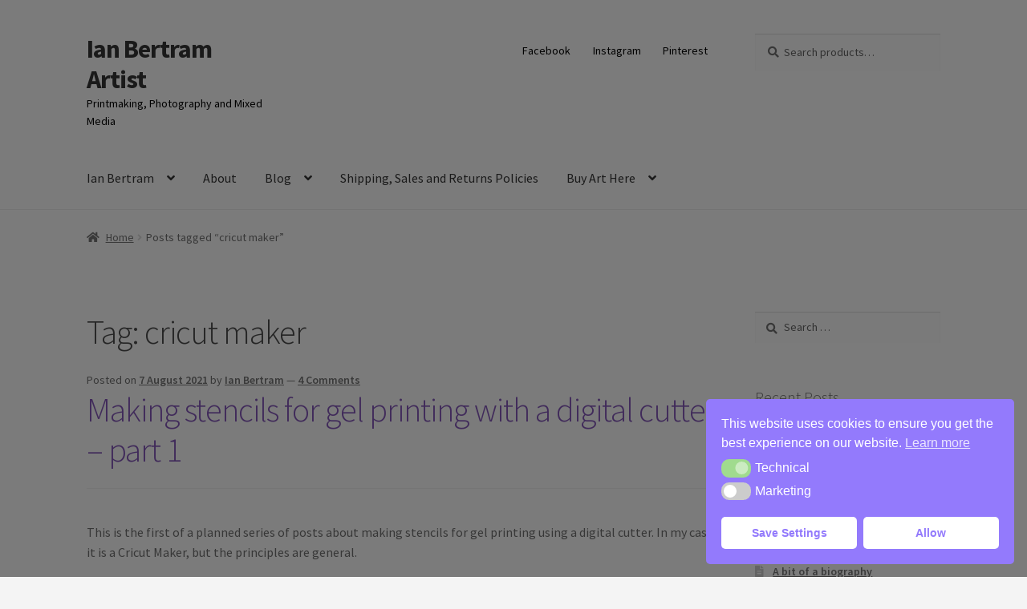

--- FILE ---
content_type: text/html; charset=UTF-8
request_url: https://ianbertramartist.uk/tag/cricut-maker/
body_size: 27016
content:
<!doctype html>
<html lang="en-GB">
<head>
<meta charset="UTF-8">
<meta name="viewport" content="width=device-width, initial-scale=1">
<link rel="profile" href="http://gmpg.org/xfn/11">
<link rel="pingback" href="https://ianbertramartist.uk/xmlrpc.php">

<meta name='robots' content='index, follow, max-image-preview:large, max-snippet:-1, max-video-preview:-1' />


	<!-- This site is optimized with the Yoast SEO Premium plugin v26.8 (Yoast SEO v26.8) - https://yoast.com/product/yoast-seo-premium-wordpress/ -->
	<title>cricut maker Archives - Ian Bertram Artist</title>
	<link rel="canonical" href="https://ianbertramartist.uk/tag/cricut-maker/" />
	<meta property="og:locale" content="en_GB" />
	<meta property="og:type" content="article" />
	<meta property="og:title" content="cricut maker Archives" />
	<meta property="og:url" content="https://ianbertramartist.uk/tag/cricut-maker/" />
	<meta property="og:site_name" content="Ian Bertram Artist" />
	<meta property="og:image" content="https://ianbertramartist.uk/wp-content/uploads/2021/10/Electric-Avenue.jpg" />
	<meta property="og:image:width" content="1821" />
	<meta property="og:image:height" content="1821" />
	<meta property="og:image:type" content="image/jpeg" />
	<meta name="twitter:card" content="summary_large_image" />
	<script data-jetpack-boost="ignore" type="application/ld+json" class="yoast-schema-graph">{"@context":"https://schema.org","@graph":[{"@type":"CollectionPage","@id":"https://ianbertramartist.uk/tag/cricut-maker/","url":"https://ianbertramartist.uk/tag/cricut-maker/","name":"cricut maker Archives - Ian Bertram Artist","isPartOf":{"@id":"https://ianbertramartist.uk/#website"},"breadcrumb":{"@id":"https://ianbertramartist.uk/tag/cricut-maker/#breadcrumb"},"inLanguage":"en-GB"},{"@type":"BreadcrumbList","@id":"https://ianbertramartist.uk/tag/cricut-maker/#breadcrumb","itemListElement":[{"@type":"ListItem","position":1,"name":"Home","item":"https://ianbertramartist.uk/"},{"@type":"ListItem","position":2,"name":"cricut maker"}]},{"@type":"WebSite","@id":"https://ianbertramartist.uk/#website","url":"https://ianbertramartist.uk/","name":"Ian Bertram ~ Artist","description":"Printmaking, Photography and Mixed Media","publisher":{"@id":"https://ianbertramartist.uk/#/schema/person/4230f1970810e2ffb417a51377528890"},"potentialAction":[{"@type":"SearchAction","target":{"@type":"EntryPoint","urlTemplate":"https://ianbertramartist.uk/?s={search_term_string}"},"query-input":{"@type":"PropertyValueSpecification","valueRequired":true,"valueName":"search_term_string"}}],"inLanguage":"en-GB"},{"@type":["Person","Organization"],"@id":"https://ianbertramartist.uk/#/schema/person/4230f1970810e2ffb417a51377528890","name":"Ian Bertram","image":{"@type":"ImageObject","inLanguage":"en-GB","@id":"https://ianbertramartist.uk/#/schema/person/image/","url":"https://secure.gravatar.com/avatar/e89dd45ee28275a6058d983bc28172cd52a9f46a4aae3799394b18235a2327a9?s=96&d=mm&r=g","contentUrl":"https://secure.gravatar.com/avatar/e89dd45ee28275a6058d983bc28172cd52a9f46a4aae3799394b18235a2327a9?s=96&d=mm&r=g","caption":"Ian Bertram"},"logo":{"@id":"https://ianbertramartist.uk/#/schema/person/image/"},"description":"I used to be a town planner in the UK. I came to making art relatively late in life. I focus mainly on printmaking, but I also paint, make collage and mixed media and take photographs. I'm currently working on what I hope will be my first novel","sameAs":["https://ianbertramartist.live-website.com","https://www.facebook.com/ianbertramartist","https://www.instagram.com/ianbertramuk.artist/","https://www.pinterest.co.uk/ianbertramartistuk/","https://iansjottings.tumblr.com/"]}]}</script>
	<!-- / Yoast SEO Premium plugin. -->


<link rel='dns-prefetch' href='//stats.wp.com' />
<link rel='dns-prefetch' href='//fonts.googleapis.com' />
<link rel='dns-prefetch' href='//widgets.wp.com' />
<link rel='dns-prefetch' href='//s0.wp.com' />
<link rel='dns-prefetch' href='//0.gravatar.com' />
<link rel='dns-prefetch' href='//1.gravatar.com' />
<link rel='dns-prefetch' href='//2.gravatar.com' />
<link rel='preconnect' href='//i0.wp.com' />
<link rel='preconnect' href='//c0.wp.com' />
<link rel="alternate" type="application/rss+xml" title="Ian Bertram Artist &raquo; Feed" href="https://ianbertramartist.uk/feed/" />
<link rel="alternate" type="application/rss+xml" title="Ian Bertram Artist &raquo; Comments Feed" href="https://ianbertramartist.uk/comments/feed/" />
<link rel="alternate" type="application/rss+xml" title="Ian Bertram Artist &raquo; cricut maker Tag Feed" href="https://ianbertramartist.uk/tag/cricut-maker/feed/" />
<link rel='stylesheet' id='all-css-8359f595920eca2ff95a06f537189aae' href='https://ianbertramartist.uk/wp-content/boost-cache/static/c367dfa3ce.min.css' type='text/css' media='all' />
<style id='storefront-gutenberg-blocks-inline-css'>

				.wp-block-button__link:not(.has-text-color) {
					color: #333333;
				}

				.wp-block-button__link:not(.has-text-color):hover,
				.wp-block-button__link:not(.has-text-color):focus,
				.wp-block-button__link:not(.has-text-color):active {
					color: #333333;
				}

				.wp-block-button__link:not(.has-background) {
					background-color: #eeeeee;
				}

				.wp-block-button__link:not(.has-background):hover,
				.wp-block-button__link:not(.has-background):focus,
				.wp-block-button__link:not(.has-background):active {
					border-color: #d5d5d5;
					background-color: #d5d5d5;
				}

				.wc-block-grid__products .wc-block-grid__product .wp-block-button__link {
					background-color: #eeeeee;
					border-color: #eeeeee;
					color: #333333;
				}

				.wp-block-quote footer,
				.wp-block-quote cite,
				.wp-block-quote__citation {
					color: #6d6d6d;
				}

				.wp-block-pullquote cite,
				.wp-block-pullquote footer,
				.wp-block-pullquote__citation {
					color: #6d6d6d;
				}

				.wp-block-image figcaption {
					color: #6d6d6d;
				}

				.wp-block-separator.is-style-dots::before {
					color: #494949;
				}

				.wp-block-file a.wp-block-file__button {
					color: #333333;
					background-color: #eeeeee;
					border-color: #eeeeee;
				}

				.wp-block-file a.wp-block-file__button:hover,
				.wp-block-file a.wp-block-file__button:focus,
				.wp-block-file a.wp-block-file__button:active {
					color: #333333;
					background-color: #d5d5d5;
				}

				.wp-block-code,
				.wp-block-preformatted pre {
					color: #6d6d6d;
				}

				.wp-block-table:not( .has-background ):not( .is-style-stripes ) tbody tr:nth-child(2n) td {
					background-color: #f2f2f2;
				}

				.wp-block-cover .wp-block-cover__inner-container h1:not(.has-text-color),
				.wp-block-cover .wp-block-cover__inner-container h2:not(.has-text-color),
				.wp-block-cover .wp-block-cover__inner-container h3:not(.has-text-color),
				.wp-block-cover .wp-block-cover__inner-container h4:not(.has-text-color),
				.wp-block-cover .wp-block-cover__inner-container h5:not(.has-text-color),
				.wp-block-cover .wp-block-cover__inner-container h6:not(.has-text-color) {
					color: #000000;
				}

				div.wc-block-components-price-slider__range-input-progress,
				.rtl .wc-block-components-price-slider__range-input-progress {
					--range-color: #7f54b3;
				}

				/* Target only IE11 */
				@media all and (-ms-high-contrast: none), (-ms-high-contrast: active) {
					.wc-block-components-price-slider__range-input-progress {
						background: #7f54b3;
					}
				}

				.wc-block-components-button:not(.is-link) {
					background-color: #333333;
					color: #ffffff;
				}

				.wc-block-components-button:not(.is-link):hover,
				.wc-block-components-button:not(.is-link):focus,
				.wc-block-components-button:not(.is-link):active {
					background-color: #1a1a1a;
					color: #ffffff;
				}

				.wc-block-components-button:not(.is-link):disabled {
					background-color: #333333;
					color: #ffffff;
				}

				.wc-block-cart__submit-container {
					background-color: #f4f4f4;
				}

				.wc-block-cart__submit-container::before {
					color: rgba(209,209,209,0.5);
				}

				.wc-block-components-order-summary-item__quantity {
					background-color: #f4f4f4;
					border-color: #6d6d6d;
					box-shadow: 0 0 0 2px #f4f4f4;
					color: #6d6d6d;
				}
			
/*# sourceURL=storefront-gutenberg-blocks-inline-css */
</style>
<style id='storefront-style-inline-css'>

			.main-navigation ul li a,
			.site-title a,
			ul.menu li a,
			.site-branding h1 a,
			button.menu-toggle,
			button.menu-toggle:hover,
			.handheld-navigation .dropdown-toggle {
				color: #333333;
			}

			button.menu-toggle,
			button.menu-toggle:hover {
				border-color: #333333;
			}

			.main-navigation ul li a:hover,
			.main-navigation ul li:hover > a,
			.site-title a:hover,
			.site-header ul.menu li.current-menu-item > a {
				color: #747474;
			}

			table:not( .has-background ) th {
				background-color: #ededed;
			}

			table:not( .has-background ) tbody td {
				background-color: #f2f2f2;
			}

			table:not( .has-background ) tbody tr:nth-child(2n) td,
			fieldset,
			fieldset legend {
				background-color: #f0f0f0;
			}

			.site-header,
			.secondary-navigation ul ul,
			.main-navigation ul.menu > li.menu-item-has-children:after,
			.secondary-navigation ul.menu ul,
			.storefront-handheld-footer-bar,
			.storefront-handheld-footer-bar ul li > a,
			.storefront-handheld-footer-bar ul li.search .site-search,
			button.menu-toggle,
			button.menu-toggle:hover {
				background-color: #f4f4f4;
			}

			p.site-description,
			.site-header,
			.storefront-handheld-footer-bar {
				color: #000000;
			}

			button.menu-toggle:after,
			button.menu-toggle:before,
			button.menu-toggle span:before {
				background-color: #333333;
			}

			h1, h2, h3, h4, h5, h6, .wc-block-grid__product-title {
				color: #494949;
			}

			.widget h1 {
				border-bottom-color: #494949;
			}

			body,
			.secondary-navigation a {
				color: #6d6d6d;
			}

			.widget-area .widget a,
			.hentry .entry-header .posted-on a,
			.hentry .entry-header .post-author a,
			.hentry .entry-header .post-comments a,
			.hentry .entry-header .byline a {
				color: #727272;
			}

			a {
				color: #7f54b3;
			}

			a:focus,
			button:focus,
			.button.alt:focus,
			input:focus,
			textarea:focus,
			input[type="button"]:focus,
			input[type="reset"]:focus,
			input[type="submit"]:focus,
			input[type="email"]:focus,
			input[type="tel"]:focus,
			input[type="url"]:focus,
			input[type="password"]:focus,
			input[type="search"]:focus {
				outline-color: #7f54b3;
			}

			button, input[type="button"], input[type="reset"], input[type="submit"], .button, .widget a.button {
				background-color: #eeeeee;
				border-color: #eeeeee;
				color: #333333;
			}

			button:hover, input[type="button"]:hover, input[type="reset"]:hover, input[type="submit"]:hover, .button:hover, .widget a.button:hover {
				background-color: #d5d5d5;
				border-color: #d5d5d5;
				color: #333333;
			}

			button.alt, input[type="button"].alt, input[type="reset"].alt, input[type="submit"].alt, .button.alt, .widget-area .widget a.button.alt {
				background-color: #333333;
				border-color: #333333;
				color: #ffffff;
			}

			button.alt:hover, input[type="button"].alt:hover, input[type="reset"].alt:hover, input[type="submit"].alt:hover, .button.alt:hover, .widget-area .widget a.button.alt:hover {
				background-color: #1a1a1a;
				border-color: #1a1a1a;
				color: #ffffff;
			}

			.pagination .page-numbers li .page-numbers.current {
				background-color: #dbdbdb;
				color: #636363;
			}

			#comments .comment-list .comment-content .comment-text {
				background-color: #ededed;
			}

			.site-footer {
				background-color: #f0f0f0;
				color: #6d6d6d;
			}

			.site-footer a:not(.button):not(.components-button) {
				color: #333333;
			}

			.site-footer .storefront-handheld-footer-bar a:not(.button):not(.components-button) {
				color: #333333;
			}

			.site-footer h1, .site-footer h2, .site-footer h3, .site-footer h4, .site-footer h5, .site-footer h6, .site-footer .widget .widget-title, .site-footer .widget .widgettitle {
				color: #333333;
			}

			.page-template-template-homepage.has-post-thumbnail .type-page.has-post-thumbnail .entry-title {
				color: #000000;
			}

			.page-template-template-homepage.has-post-thumbnail .type-page.has-post-thumbnail .entry-content {
				color: #000000;
			}

			@media screen and ( min-width: 768px ) {
				.secondary-navigation ul.menu a:hover {
					color: #191919;
				}

				.secondary-navigation ul.menu a {
					color: #000000;
				}

				.main-navigation ul.menu ul.sub-menu,
				.main-navigation ul.nav-menu ul.children {
					background-color: #e5e5e5;
				}

				.site-header {
					border-bottom-color: #e5e5e5;
				}
			}
/*# sourceURL=storefront-style-inline-css */
</style>
<style id='wpmenucart-inline-css'>
.et-cart-info { display:none !important; } .site-header-cart { display:none !important; }
/*# sourceURL=wpmenucart-inline-css */
</style>
<style id='storefront-woocommerce-style-inline-css'>
@font-face {
				font-family: star;
				src: url(https://ianbertramartist.uk/wp-content/plugins/woocommerce/assets/fonts/star.eot);
				src:
					url(https://ianbertramartist.uk/wp-content/plugins/woocommerce/assets/fonts/star.eot?#iefix) format("embedded-opentype"),
					url(https://ianbertramartist.uk/wp-content/plugins/woocommerce/assets/fonts/star.woff) format("woff"),
					url(https://ianbertramartist.uk/wp-content/plugins/woocommerce/assets/fonts/star.ttf) format("truetype"),
					url(https://ianbertramartist.uk/wp-content/plugins/woocommerce/assets/fonts/star.svg#star) format("svg");
				font-weight: 400;
				font-style: normal;
			}
			@font-face {
				font-family: WooCommerce;
				src: url(https://ianbertramartist.uk/wp-content/plugins/woocommerce/assets/fonts/WooCommerce.eot);
				src:
					url(https://ianbertramartist.uk/wp-content/plugins/woocommerce/assets/fonts/WooCommerce.eot?#iefix) format("embedded-opentype"),
					url(https://ianbertramartist.uk/wp-content/plugins/woocommerce/assets/fonts/WooCommerce.woff) format("woff"),
					url(https://ianbertramartist.uk/wp-content/plugins/woocommerce/assets/fonts/WooCommerce.ttf) format("truetype"),
					url(https://ianbertramartist.uk/wp-content/plugins/woocommerce/assets/fonts/WooCommerce.svg#WooCommerce) format("svg");
				font-weight: 400;
				font-style: normal;
			}

			a.cart-contents,
			.site-header-cart .widget_shopping_cart a {
				color: #333333;
			}

			a.cart-contents:hover,
			.site-header-cart .widget_shopping_cart a:hover,
			.site-header-cart:hover > li > a {
				color: #747474;
			}

			table.cart td.product-remove,
			table.cart td.actions {
				border-top-color: #f4f4f4;
			}

			.storefront-handheld-footer-bar ul li.cart .count {
				background-color: #333333;
				color: #f4f4f4;
				border-color: #f4f4f4;
			}

			.woocommerce-tabs ul.tabs li.active a,
			ul.products li.product .price,
			.onsale,
			.wc-block-grid__product-onsale,
			.widget_search form:before,
			.widget_product_search form:before {
				color: #6d6d6d;
			}

			.woocommerce-breadcrumb a,
			a.woocommerce-review-link,
			.product_meta a {
				color: #727272;
			}

			.wc-block-grid__product-onsale,
			.onsale {
				border-color: #6d6d6d;
			}

			.star-rating span:before,
			.quantity .plus, .quantity .minus,
			p.stars a:hover:after,
			p.stars a:after,
			.star-rating span:before,
			#payment .payment_methods li input[type=radio]:first-child:checked+label:before {
				color: #7f54b3;
			}

			.widget_price_filter .ui-slider .ui-slider-range,
			.widget_price_filter .ui-slider .ui-slider-handle {
				background-color: #7f54b3;
			}

			.order_details {
				background-color: #ededed;
			}

			.order_details > li {
				border-bottom: 1px dotted #d8d8d8;
			}

			.order_details:before,
			.order_details:after {
				background: -webkit-linear-gradient(transparent 0,transparent 0),-webkit-linear-gradient(135deg,#ededed 33.33%,transparent 33.33%),-webkit-linear-gradient(45deg,#ededed 33.33%,transparent 33.33%)
			}

			#order_review {
				background-color: #f4f4f4;
			}

			#payment .payment_methods > li .payment_box,
			#payment .place-order {
				background-color: #efefef;
			}

			#payment .payment_methods > li:not(.woocommerce-notice) {
				background-color: #eaeaea;
			}

			#payment .payment_methods > li:not(.woocommerce-notice):hover {
				background-color: #e5e5e5;
			}

			.woocommerce-pagination .page-numbers li .page-numbers.current {
				background-color: #dbdbdb;
				color: #636363;
			}

			.wc-block-grid__product-onsale,
			.onsale,
			.woocommerce-pagination .page-numbers li .page-numbers:not(.current) {
				color: #6d6d6d;
			}

			p.stars a:before,
			p.stars a:hover~a:before,
			p.stars.selected a.active~a:before {
				color: #6d6d6d;
			}

			p.stars.selected a.active:before,
			p.stars:hover a:before,
			p.stars.selected a:not(.active):before,
			p.stars.selected a.active:before {
				color: #7f54b3;
			}

			.single-product div.product .woocommerce-product-gallery .woocommerce-product-gallery__trigger {
				background-color: #eeeeee;
				color: #333333;
			}

			.single-product div.product .woocommerce-product-gallery .woocommerce-product-gallery__trigger:hover {
				background-color: #d5d5d5;
				border-color: #d5d5d5;
				color: #333333;
			}

			.button.added_to_cart:focus,
			.button.wc-forward:focus {
				outline-color: #7f54b3;
			}

			.added_to_cart,
			.site-header-cart .widget_shopping_cart a.button,
			.wc-block-grid__products .wc-block-grid__product .wp-block-button__link {
				background-color: #eeeeee;
				border-color: #eeeeee;
				color: #333333;
			}

			.added_to_cart:hover,
			.site-header-cart .widget_shopping_cart a.button:hover,
			.wc-block-grid__products .wc-block-grid__product .wp-block-button__link:hover {
				background-color: #d5d5d5;
				border-color: #d5d5d5;
				color: #333333;
			}

			.added_to_cart.alt, .added_to_cart, .widget a.button.checkout {
				background-color: #333333;
				border-color: #333333;
				color: #ffffff;
			}

			.added_to_cart.alt:hover, .added_to_cart:hover, .widget a.button.checkout:hover {
				background-color: #1a1a1a;
				border-color: #1a1a1a;
				color: #ffffff;
			}

			.button.loading {
				color: #eeeeee;
			}

			.button.loading:hover {
				background-color: #eeeeee;
			}

			.button.loading:after {
				color: #333333;
			}

			@media screen and ( min-width: 768px ) {
				.site-header-cart .widget_shopping_cart,
				.site-header .product_list_widget li .quantity {
					color: #000000;
				}

				.site-header-cart .widget_shopping_cart .buttons,
				.site-header-cart .widget_shopping_cart .total {
					background-color: #eaeaea;
				}

				.site-header-cart .widget_shopping_cart {
					background-color: #e5e5e5;
				}
			}
				.storefront-product-pagination a {
					color: #6d6d6d;
					background-color: #f4f4f4;
				}
				.storefront-sticky-add-to-cart {
					color: #6d6d6d;
					background-color: #f4f4f4;
				}

				.storefront-sticky-add-to-cart a:not(.button) {
					color: #333333;
				}
/*# sourceURL=storefront-woocommerce-style-inline-css */
</style>
<style id='wp-img-auto-sizes-contain-inline-css'>
img:is([sizes=auto i],[sizes^="auto," i]){contain-intrinsic-size:3000px 1500px}
/*# sourceURL=wp-img-auto-sizes-contain-inline-css */
</style>
<style id='wp-block-library-inline-css'>
:root{--wp-block-synced-color:#7a00df;--wp-block-synced-color--rgb:122,0,223;--wp-bound-block-color:var(--wp-block-synced-color);--wp-editor-canvas-background:#ddd;--wp-admin-theme-color:#007cba;--wp-admin-theme-color--rgb:0,124,186;--wp-admin-theme-color-darker-10:#006ba1;--wp-admin-theme-color-darker-10--rgb:0,107,160.5;--wp-admin-theme-color-darker-20:#005a87;--wp-admin-theme-color-darker-20--rgb:0,90,135;--wp-admin-border-width-focus:2px}@media (min-resolution:192dpi){:root{--wp-admin-border-width-focus:1.5px}}.wp-element-button{cursor:pointer}:root .has-very-light-gray-background-color{background-color:#eee}:root .has-very-dark-gray-background-color{background-color:#313131}:root .has-very-light-gray-color{color:#eee}:root .has-very-dark-gray-color{color:#313131}:root .has-vivid-green-cyan-to-vivid-cyan-blue-gradient-background{background:linear-gradient(135deg,#00d084,#0693e3)}:root .has-purple-crush-gradient-background{background:linear-gradient(135deg,#34e2e4,#4721fb 50%,#ab1dfe)}:root .has-hazy-dawn-gradient-background{background:linear-gradient(135deg,#faaca8,#dad0ec)}:root .has-subdued-olive-gradient-background{background:linear-gradient(135deg,#fafae1,#67a671)}:root .has-atomic-cream-gradient-background{background:linear-gradient(135deg,#fdd79a,#004a59)}:root .has-nightshade-gradient-background{background:linear-gradient(135deg,#330968,#31cdcf)}:root .has-midnight-gradient-background{background:linear-gradient(135deg,#020381,#2874fc)}:root{--wp--preset--font-size--normal:16px;--wp--preset--font-size--huge:42px}.has-regular-font-size{font-size:1em}.has-larger-font-size{font-size:2.625em}.has-normal-font-size{font-size:var(--wp--preset--font-size--normal)}.has-huge-font-size{font-size:var(--wp--preset--font-size--huge)}.has-text-align-center{text-align:center}.has-text-align-left{text-align:left}.has-text-align-right{text-align:right}.has-fit-text{white-space:nowrap!important}#end-resizable-editor-section{display:none}.aligncenter{clear:both}.items-justified-left{justify-content:flex-start}.items-justified-center{justify-content:center}.items-justified-right{justify-content:flex-end}.items-justified-space-between{justify-content:space-between}.screen-reader-text{border:0;clip-path:inset(50%);height:1px;margin:-1px;overflow:hidden;padding:0;position:absolute;width:1px;word-wrap:normal!important}.screen-reader-text:focus{background-color:#ddd;clip-path:none;color:#444;display:block;font-size:1em;height:auto;left:5px;line-height:normal;padding:15px 23px 14px;text-decoration:none;top:5px;width:auto;z-index:100000}html :where(.has-border-color){border-style:solid}html :where([style*=border-top-color]){border-top-style:solid}html :where([style*=border-right-color]){border-right-style:solid}html :where([style*=border-bottom-color]){border-bottom-style:solid}html :where([style*=border-left-color]){border-left-style:solid}html :where([style*=border-width]){border-style:solid}html :where([style*=border-top-width]){border-top-style:solid}html :where([style*=border-right-width]){border-right-style:solid}html :where([style*=border-bottom-width]){border-bottom-style:solid}html :where([style*=border-left-width]){border-left-style:solid}html :where(img[class*=wp-image-]){height:auto;max-width:100%}:where(figure){margin:0 0 1em}html :where(.is-position-sticky){--wp-admin--admin-bar--position-offset:var(--wp-admin--admin-bar--height,0px)}@media screen and (max-width:600px){html :where(.is-position-sticky){--wp-admin--admin-bar--position-offset:0px}}

/*# sourceURL=wp-block-library-inline-css */
</style><style id='wp-block-heading-inline-css'>
h1:where(.wp-block-heading).has-background,h2:where(.wp-block-heading).has-background,h3:where(.wp-block-heading).has-background,h4:where(.wp-block-heading).has-background,h5:where(.wp-block-heading).has-background,h6:where(.wp-block-heading).has-background{padding:1.25em 2.375em}h1.has-text-align-left[style*=writing-mode]:where([style*=vertical-lr]),h1.has-text-align-right[style*=writing-mode]:where([style*=vertical-rl]),h2.has-text-align-left[style*=writing-mode]:where([style*=vertical-lr]),h2.has-text-align-right[style*=writing-mode]:where([style*=vertical-rl]),h3.has-text-align-left[style*=writing-mode]:where([style*=vertical-lr]),h3.has-text-align-right[style*=writing-mode]:where([style*=vertical-rl]),h4.has-text-align-left[style*=writing-mode]:where([style*=vertical-lr]),h4.has-text-align-right[style*=writing-mode]:where([style*=vertical-rl]),h5.has-text-align-left[style*=writing-mode]:where([style*=vertical-lr]),h5.has-text-align-right[style*=writing-mode]:where([style*=vertical-rl]),h6.has-text-align-left[style*=writing-mode]:where([style*=vertical-lr]),h6.has-text-align-right[style*=writing-mode]:where([style*=vertical-rl]){rotate:180deg}
/*# sourceURL=https://ianbertramartist.uk/wp-includes/blocks/heading/style.min.css */
</style>
<style id='wp-block-image-inline-css'>
.wp-block-image>a,.wp-block-image>figure>a{display:inline-block}.wp-block-image img{box-sizing:border-box;height:auto;max-width:100%;vertical-align:bottom}@media not (prefers-reduced-motion){.wp-block-image img.hide{visibility:hidden}.wp-block-image img.show{animation:show-content-image .4s}}.wp-block-image[style*=border-radius] img,.wp-block-image[style*=border-radius]>a{border-radius:inherit}.wp-block-image.has-custom-border img{box-sizing:border-box}.wp-block-image.aligncenter{text-align:center}.wp-block-image.alignfull>a,.wp-block-image.alignwide>a{width:100%}.wp-block-image.alignfull img,.wp-block-image.alignwide img{height:auto;width:100%}.wp-block-image .aligncenter,.wp-block-image .alignleft,.wp-block-image .alignright,.wp-block-image.aligncenter,.wp-block-image.alignleft,.wp-block-image.alignright{display:table}.wp-block-image .aligncenter>figcaption,.wp-block-image .alignleft>figcaption,.wp-block-image .alignright>figcaption,.wp-block-image.aligncenter>figcaption,.wp-block-image.alignleft>figcaption,.wp-block-image.alignright>figcaption{caption-side:bottom;display:table-caption}.wp-block-image .alignleft{float:left;margin:.5em 1em .5em 0}.wp-block-image .alignright{float:right;margin:.5em 0 .5em 1em}.wp-block-image .aligncenter{margin-left:auto;margin-right:auto}.wp-block-image :where(figcaption){margin-bottom:1em;margin-top:.5em}.wp-block-image.is-style-circle-mask img{border-radius:9999px}@supports ((-webkit-mask-image:none) or (mask-image:none)) or (-webkit-mask-image:none){.wp-block-image.is-style-circle-mask img{border-radius:0;-webkit-mask-image:url('data:image/svg+xml;utf8,<svg viewBox="0 0 100 100" xmlns="http://www.w3.org/2000/svg"><circle cx="50" cy="50" r="50"/></svg>');mask-image:url('data:image/svg+xml;utf8,<svg viewBox="0 0 100 100" xmlns="http://www.w3.org/2000/svg"><circle cx="50" cy="50" r="50"/></svg>');mask-mode:alpha;-webkit-mask-position:center;mask-position:center;-webkit-mask-repeat:no-repeat;mask-repeat:no-repeat;-webkit-mask-size:contain;mask-size:contain}}:root :where(.wp-block-image.is-style-rounded img,.wp-block-image .is-style-rounded img){border-radius:9999px}.wp-block-image figure{margin:0}.wp-lightbox-container{display:flex;flex-direction:column;position:relative}.wp-lightbox-container img{cursor:zoom-in}.wp-lightbox-container img:hover+button{opacity:1}.wp-lightbox-container button{align-items:center;backdrop-filter:blur(16px) saturate(180%);background-color:#5a5a5a40;border:none;border-radius:4px;cursor:zoom-in;display:flex;height:20px;justify-content:center;opacity:0;padding:0;position:absolute;right:16px;text-align:center;top:16px;width:20px;z-index:100}@media not (prefers-reduced-motion){.wp-lightbox-container button{transition:opacity .2s ease}}.wp-lightbox-container button:focus-visible{outline:3px auto #5a5a5a40;outline:3px auto -webkit-focus-ring-color;outline-offset:3px}.wp-lightbox-container button:hover{cursor:pointer;opacity:1}.wp-lightbox-container button:focus{opacity:1}.wp-lightbox-container button:focus,.wp-lightbox-container button:hover,.wp-lightbox-container button:not(:hover):not(:active):not(.has-background){background-color:#5a5a5a40;border:none}.wp-lightbox-overlay{box-sizing:border-box;cursor:zoom-out;height:100vh;left:0;overflow:hidden;position:fixed;top:0;visibility:hidden;width:100%;z-index:100000}.wp-lightbox-overlay .close-button{align-items:center;cursor:pointer;display:flex;justify-content:center;min-height:40px;min-width:40px;padding:0;position:absolute;right:calc(env(safe-area-inset-right) + 16px);top:calc(env(safe-area-inset-top) + 16px);z-index:5000000}.wp-lightbox-overlay .close-button:focus,.wp-lightbox-overlay .close-button:hover,.wp-lightbox-overlay .close-button:not(:hover):not(:active):not(.has-background){background:none;border:none}.wp-lightbox-overlay .lightbox-image-container{height:var(--wp--lightbox-container-height);left:50%;overflow:hidden;position:absolute;top:50%;transform:translate(-50%,-50%);transform-origin:top left;width:var(--wp--lightbox-container-width);z-index:9999999999}.wp-lightbox-overlay .wp-block-image{align-items:center;box-sizing:border-box;display:flex;height:100%;justify-content:center;margin:0;position:relative;transform-origin:0 0;width:100%;z-index:3000000}.wp-lightbox-overlay .wp-block-image img{height:var(--wp--lightbox-image-height);min-height:var(--wp--lightbox-image-height);min-width:var(--wp--lightbox-image-width);width:var(--wp--lightbox-image-width)}.wp-lightbox-overlay .wp-block-image figcaption{display:none}.wp-lightbox-overlay button{background:none;border:none}.wp-lightbox-overlay .scrim{background-color:#fff;height:100%;opacity:.9;position:absolute;width:100%;z-index:2000000}.wp-lightbox-overlay.active{visibility:visible}@media not (prefers-reduced-motion){.wp-lightbox-overlay.active{animation:turn-on-visibility .25s both}.wp-lightbox-overlay.active img{animation:turn-on-visibility .35s both}.wp-lightbox-overlay.show-closing-animation:not(.active){animation:turn-off-visibility .35s both}.wp-lightbox-overlay.show-closing-animation:not(.active) img{animation:turn-off-visibility .25s both}.wp-lightbox-overlay.zoom.active{animation:none;opacity:1;visibility:visible}.wp-lightbox-overlay.zoom.active .lightbox-image-container{animation:lightbox-zoom-in .4s}.wp-lightbox-overlay.zoom.active .lightbox-image-container img{animation:none}.wp-lightbox-overlay.zoom.active .scrim{animation:turn-on-visibility .4s forwards}.wp-lightbox-overlay.zoom.show-closing-animation:not(.active){animation:none}.wp-lightbox-overlay.zoom.show-closing-animation:not(.active) .lightbox-image-container{animation:lightbox-zoom-out .4s}.wp-lightbox-overlay.zoom.show-closing-animation:not(.active) .lightbox-image-container img{animation:none}.wp-lightbox-overlay.zoom.show-closing-animation:not(.active) .scrim{animation:turn-off-visibility .4s forwards}}@keyframes show-content-image{0%{visibility:hidden}99%{visibility:hidden}to{visibility:visible}}@keyframes turn-on-visibility{0%{opacity:0}to{opacity:1}}@keyframes turn-off-visibility{0%{opacity:1;visibility:visible}99%{opacity:0;visibility:visible}to{opacity:0;visibility:hidden}}@keyframes lightbox-zoom-in{0%{transform:translate(calc((-100vw + var(--wp--lightbox-scrollbar-width))/2 + var(--wp--lightbox-initial-left-position)),calc(-50vh + var(--wp--lightbox-initial-top-position))) scale(var(--wp--lightbox-scale))}to{transform:translate(-50%,-50%) scale(1)}}@keyframes lightbox-zoom-out{0%{transform:translate(-50%,-50%) scale(1);visibility:visible}99%{visibility:visible}to{transform:translate(calc((-100vw + var(--wp--lightbox-scrollbar-width))/2 + var(--wp--lightbox-initial-left-position)),calc(-50vh + var(--wp--lightbox-initial-top-position))) scale(var(--wp--lightbox-scale));visibility:hidden}}
/*# sourceURL=https://ianbertramartist.uk/wp-includes/blocks/image/style.min.css */
</style>
<style id='wp-block-image-theme-inline-css'>
:root :where(.wp-block-image figcaption){color:#555;font-size:13px;text-align:center}.is-dark-theme :root :where(.wp-block-image figcaption){color:#ffffffa6}.wp-block-image{margin:0 0 1em}
/*# sourceURL=https://ianbertramartist.uk/wp-includes/blocks/image/theme.min.css */
</style>
<style id='wp-block-paragraph-inline-css'>
.is-small-text{font-size:.875em}.is-regular-text{font-size:1em}.is-large-text{font-size:2.25em}.is-larger-text{font-size:3em}.has-drop-cap:not(:focus):first-letter{float:left;font-size:8.4em;font-style:normal;font-weight:100;line-height:.68;margin:.05em .1em 0 0;text-transform:uppercase}body.rtl .has-drop-cap:not(:focus):first-letter{float:none;margin-left:.1em}p.has-drop-cap.has-background{overflow:hidden}:root :where(p.has-background){padding:1.25em 2.375em}:where(p.has-text-color:not(.has-link-color)) a{color:inherit}p.has-text-align-left[style*="writing-mode:vertical-lr"],p.has-text-align-right[style*="writing-mode:vertical-rl"]{rotate:180deg}
/*# sourceURL=https://ianbertramartist.uk/wp-includes/blocks/paragraph/style.min.css */
</style>
<style id='global-styles-inline-css'>
:root{--wp--preset--aspect-ratio--square: 1;--wp--preset--aspect-ratio--4-3: 4/3;--wp--preset--aspect-ratio--3-4: 3/4;--wp--preset--aspect-ratio--3-2: 3/2;--wp--preset--aspect-ratio--2-3: 2/3;--wp--preset--aspect-ratio--16-9: 16/9;--wp--preset--aspect-ratio--9-16: 9/16;--wp--preset--color--black: #000000;--wp--preset--color--cyan-bluish-gray: #abb8c3;--wp--preset--color--white: #ffffff;--wp--preset--color--pale-pink: #f78da7;--wp--preset--color--vivid-red: #cf2e2e;--wp--preset--color--luminous-vivid-orange: #ff6900;--wp--preset--color--luminous-vivid-amber: #fcb900;--wp--preset--color--light-green-cyan: #7bdcb5;--wp--preset--color--vivid-green-cyan: #00d084;--wp--preset--color--pale-cyan-blue: #8ed1fc;--wp--preset--color--vivid-cyan-blue: #0693e3;--wp--preset--color--vivid-purple: #9b51e0;--wp--preset--gradient--vivid-cyan-blue-to-vivid-purple: linear-gradient(135deg,rgb(6,147,227) 0%,rgb(155,81,224) 100%);--wp--preset--gradient--light-green-cyan-to-vivid-green-cyan: linear-gradient(135deg,rgb(122,220,180) 0%,rgb(0,208,130) 100%);--wp--preset--gradient--luminous-vivid-amber-to-luminous-vivid-orange: linear-gradient(135deg,rgb(252,185,0) 0%,rgb(255,105,0) 100%);--wp--preset--gradient--luminous-vivid-orange-to-vivid-red: linear-gradient(135deg,rgb(255,105,0) 0%,rgb(207,46,46) 100%);--wp--preset--gradient--very-light-gray-to-cyan-bluish-gray: linear-gradient(135deg,rgb(238,238,238) 0%,rgb(169,184,195) 100%);--wp--preset--gradient--cool-to-warm-spectrum: linear-gradient(135deg,rgb(74,234,220) 0%,rgb(151,120,209) 20%,rgb(207,42,186) 40%,rgb(238,44,130) 60%,rgb(251,105,98) 80%,rgb(254,248,76) 100%);--wp--preset--gradient--blush-light-purple: linear-gradient(135deg,rgb(255,206,236) 0%,rgb(152,150,240) 100%);--wp--preset--gradient--blush-bordeaux: linear-gradient(135deg,rgb(254,205,165) 0%,rgb(254,45,45) 50%,rgb(107,0,62) 100%);--wp--preset--gradient--luminous-dusk: linear-gradient(135deg,rgb(255,203,112) 0%,rgb(199,81,192) 50%,rgb(65,88,208) 100%);--wp--preset--gradient--pale-ocean: linear-gradient(135deg,rgb(255,245,203) 0%,rgb(182,227,212) 50%,rgb(51,167,181) 100%);--wp--preset--gradient--electric-grass: linear-gradient(135deg,rgb(202,248,128) 0%,rgb(113,206,126) 100%);--wp--preset--gradient--midnight: linear-gradient(135deg,rgb(2,3,129) 0%,rgb(40,116,252) 100%);--wp--preset--font-size--small: 14px;--wp--preset--font-size--medium: 23px;--wp--preset--font-size--large: 26px;--wp--preset--font-size--x-large: 42px;--wp--preset--font-size--normal: 16px;--wp--preset--font-size--huge: 37px;--wp--preset--spacing--20: 0.44rem;--wp--preset--spacing--30: 0.67rem;--wp--preset--spacing--40: 1rem;--wp--preset--spacing--50: 1.5rem;--wp--preset--spacing--60: 2.25rem;--wp--preset--spacing--70: 3.38rem;--wp--preset--spacing--80: 5.06rem;--wp--preset--shadow--natural: 6px 6px 9px rgba(0, 0, 0, 0.2);--wp--preset--shadow--deep: 12px 12px 50px rgba(0, 0, 0, 0.4);--wp--preset--shadow--sharp: 6px 6px 0px rgba(0, 0, 0, 0.2);--wp--preset--shadow--outlined: 6px 6px 0px -3px rgb(255, 255, 255), 6px 6px rgb(0, 0, 0);--wp--preset--shadow--crisp: 6px 6px 0px rgb(0, 0, 0);}:root :where(.is-layout-flow) > :first-child{margin-block-start: 0;}:root :where(.is-layout-flow) > :last-child{margin-block-end: 0;}:root :where(.is-layout-flow) > *{margin-block-start: 24px;margin-block-end: 0;}:root :where(.is-layout-constrained) > :first-child{margin-block-start: 0;}:root :where(.is-layout-constrained) > :last-child{margin-block-end: 0;}:root :where(.is-layout-constrained) > *{margin-block-start: 24px;margin-block-end: 0;}:root :where(.is-layout-flex){gap: 24px;}:root :where(.is-layout-grid){gap: 24px;}body .is-layout-flex{display: flex;}.is-layout-flex{flex-wrap: wrap;align-items: center;}.is-layout-flex > :is(*, div){margin: 0;}body .is-layout-grid{display: grid;}.is-layout-grid > :is(*, div){margin: 0;}.has-black-color{color: var(--wp--preset--color--black) !important;}.has-cyan-bluish-gray-color{color: var(--wp--preset--color--cyan-bluish-gray) !important;}.has-white-color{color: var(--wp--preset--color--white) !important;}.has-pale-pink-color{color: var(--wp--preset--color--pale-pink) !important;}.has-vivid-red-color{color: var(--wp--preset--color--vivid-red) !important;}.has-luminous-vivid-orange-color{color: var(--wp--preset--color--luminous-vivid-orange) !important;}.has-luminous-vivid-amber-color{color: var(--wp--preset--color--luminous-vivid-amber) !important;}.has-light-green-cyan-color{color: var(--wp--preset--color--light-green-cyan) !important;}.has-vivid-green-cyan-color{color: var(--wp--preset--color--vivid-green-cyan) !important;}.has-pale-cyan-blue-color{color: var(--wp--preset--color--pale-cyan-blue) !important;}.has-vivid-cyan-blue-color{color: var(--wp--preset--color--vivid-cyan-blue) !important;}.has-vivid-purple-color{color: var(--wp--preset--color--vivid-purple) !important;}.has-black-background-color{background-color: var(--wp--preset--color--black) !important;}.has-cyan-bluish-gray-background-color{background-color: var(--wp--preset--color--cyan-bluish-gray) !important;}.has-white-background-color{background-color: var(--wp--preset--color--white) !important;}.has-pale-pink-background-color{background-color: var(--wp--preset--color--pale-pink) !important;}.has-vivid-red-background-color{background-color: var(--wp--preset--color--vivid-red) !important;}.has-luminous-vivid-orange-background-color{background-color: var(--wp--preset--color--luminous-vivid-orange) !important;}.has-luminous-vivid-amber-background-color{background-color: var(--wp--preset--color--luminous-vivid-amber) !important;}.has-light-green-cyan-background-color{background-color: var(--wp--preset--color--light-green-cyan) !important;}.has-vivid-green-cyan-background-color{background-color: var(--wp--preset--color--vivid-green-cyan) !important;}.has-pale-cyan-blue-background-color{background-color: var(--wp--preset--color--pale-cyan-blue) !important;}.has-vivid-cyan-blue-background-color{background-color: var(--wp--preset--color--vivid-cyan-blue) !important;}.has-vivid-purple-background-color{background-color: var(--wp--preset--color--vivid-purple) !important;}.has-black-border-color{border-color: var(--wp--preset--color--black) !important;}.has-cyan-bluish-gray-border-color{border-color: var(--wp--preset--color--cyan-bluish-gray) !important;}.has-white-border-color{border-color: var(--wp--preset--color--white) !important;}.has-pale-pink-border-color{border-color: var(--wp--preset--color--pale-pink) !important;}.has-vivid-red-border-color{border-color: var(--wp--preset--color--vivid-red) !important;}.has-luminous-vivid-orange-border-color{border-color: var(--wp--preset--color--luminous-vivid-orange) !important;}.has-luminous-vivid-amber-border-color{border-color: var(--wp--preset--color--luminous-vivid-amber) !important;}.has-light-green-cyan-border-color{border-color: var(--wp--preset--color--light-green-cyan) !important;}.has-vivid-green-cyan-border-color{border-color: var(--wp--preset--color--vivid-green-cyan) !important;}.has-pale-cyan-blue-border-color{border-color: var(--wp--preset--color--pale-cyan-blue) !important;}.has-vivid-cyan-blue-border-color{border-color: var(--wp--preset--color--vivid-cyan-blue) !important;}.has-vivid-purple-border-color{border-color: var(--wp--preset--color--vivid-purple) !important;}.has-vivid-cyan-blue-to-vivid-purple-gradient-background{background: var(--wp--preset--gradient--vivid-cyan-blue-to-vivid-purple) !important;}.has-light-green-cyan-to-vivid-green-cyan-gradient-background{background: var(--wp--preset--gradient--light-green-cyan-to-vivid-green-cyan) !important;}.has-luminous-vivid-amber-to-luminous-vivid-orange-gradient-background{background: var(--wp--preset--gradient--luminous-vivid-amber-to-luminous-vivid-orange) !important;}.has-luminous-vivid-orange-to-vivid-red-gradient-background{background: var(--wp--preset--gradient--luminous-vivid-orange-to-vivid-red) !important;}.has-very-light-gray-to-cyan-bluish-gray-gradient-background{background: var(--wp--preset--gradient--very-light-gray-to-cyan-bluish-gray) !important;}.has-cool-to-warm-spectrum-gradient-background{background: var(--wp--preset--gradient--cool-to-warm-spectrum) !important;}.has-blush-light-purple-gradient-background{background: var(--wp--preset--gradient--blush-light-purple) !important;}.has-blush-bordeaux-gradient-background{background: var(--wp--preset--gradient--blush-bordeaux) !important;}.has-luminous-dusk-gradient-background{background: var(--wp--preset--gradient--luminous-dusk) !important;}.has-pale-ocean-gradient-background{background: var(--wp--preset--gradient--pale-ocean) !important;}.has-electric-grass-gradient-background{background: var(--wp--preset--gradient--electric-grass) !important;}.has-midnight-gradient-background{background: var(--wp--preset--gradient--midnight) !important;}.has-small-font-size{font-size: var(--wp--preset--font-size--small) !important;}.has-medium-font-size{font-size: var(--wp--preset--font-size--medium) !important;}.has-large-font-size{font-size: var(--wp--preset--font-size--large) !important;}.has-x-large-font-size{font-size: var(--wp--preset--font-size--x-large) !important;}
/*# sourceURL=global-styles-inline-css */
</style>

<style id='classic-theme-styles-inline-css'>
/*! This file is auto-generated */
.wp-block-button__link{color:#fff;background-color:#32373c;border-radius:9999px;box-shadow:none;text-decoration:none;padding:calc(.667em + 2px) calc(1.333em + 2px);font-size:1.125em}.wp-block-file__button{background:#32373c;color:#fff;text-decoration:none}
/*# sourceURL=/wp-includes/css/classic-themes.min.css */
</style>
<style id='woocommerce-inline-inline-css'>
.woocommerce form .form-row .required { visibility: visible; }
/*# sourceURL=woocommerce-inline-inline-css */
</style>
<link rel='stylesheet' id='storefront-fonts-css' href='https://fonts.googleapis.com/css?family=Source+Sans+Pro%3A400%2C300%2C300italic%2C400italic%2C600%2C700%2C900&#038;subset=latin%2Clatin-ext&#038;ver=4.6.2' media='all' />
<script data-jetpack-boost="ignore" src="https://ianbertramartist.uk/wp-includes/js/jquery/jquery.min.js?ver=3.7.1" id="jquery-core-js"></script>







<link rel="https://api.w.org/" href="https://ianbertramartist.uk/wp-json/" /><link rel="alternate" title="JSON" type="application/json" href="https://ianbertramartist.uk/wp-json/wp/v2/tags/1471" />	<style>img#wpstats{display:none}</style>
			<noscript><style>.woocommerce-product-gallery{ opacity: 1 !important; }</style></noscript>
	<style>.recentcomments a{display:inline !important;padding:0 !important;margin:0 !important;}</style><style id="custom-background-css">
body.custom-background { background-color: #f4f4f4; }
</style>
	<link rel="icon" href="https://ianbertramartist.uk/wp-content/uploads/2020/10/cropped-DSC_1146-scaled-5-32x32.jpg" sizes="32x32" />
<link rel="icon" href="https://ianbertramartist.uk/wp-content/uploads/2020/10/cropped-DSC_1146-scaled-5-192x192.jpg" sizes="192x192" />
<link rel="apple-touch-icon" href="https://ianbertramartist.uk/wp-content/uploads/2020/10/cropped-DSC_1146-scaled-5-180x180.jpg" />
<meta name="msapplication-TileImage" content="https://ianbertramartist.uk/wp-content/uploads/2020/10/cropped-DSC_1146-scaled-5-270x270.jpg" />
		<style id="wp-custom-css">
			


		</style>
		<link rel='stylesheet' id='all-css-709b1847a3643ccf1e66eaddf1359fc5' href='https://ianbertramartist.uk/wp-content/boost-cache/static/5c4c40ae2c.min.css' type='text/css' media='all' />
</head>

<body class="archive tag tag-cricut-maker tag-1471 custom-background wp-embed-responsive wp-theme-storefront theme-storefront woocommerce-no-js storefront-secondary-navigation storefront-align-wide right-sidebar woocommerce-active">



<div id="page" class="hfeed site">
	
	<header id="masthead" class="site-header" role="banner" style="">

		<div class="col-full">		<a class="skip-link screen-reader-text" href="#site-navigation">Skip to navigation</a>
		<a class="skip-link screen-reader-text" href="#content">Skip to content</a>
				<div class="site-branding">
			<div class="beta site-title"><a href="https://ianbertramartist.uk/" rel="home">Ian Bertram Artist</a></div><p class="site-description">Printmaking, Photography and Mixed Media</p>		</div>
					<nav class="secondary-navigation" role="navigation" aria-label="Secondary Navigation">
				<div class="menu-social-media-container"><ul id="menu-social-media" class="menu"><li id="menu-item-520" class="menu-item menu-item-type-custom menu-item-object-custom menu-item-520"><a href="https://www.facebook.com/ianbertramartist">Facebook</a></li>
<li id="menu-item-522" class="menu-item menu-item-type-custom menu-item-object-custom menu-item-522"><a href="https://www.instagram.com/ianbertramuk.artist/">Instagram</a></li>
<li id="menu-item-2843" class="menu-item menu-item-type-custom menu-item-object-custom menu-item-2843"><a href="https://www.pinterest.co.uk/ianbertramartistuk">Pinterest</a></li>
</ul></div>			</nav><!-- #site-navigation -->
						<div class="site-search">
				<div class="widget woocommerce widget_product_search"><form role="search" method="get" class="woocommerce-product-search" action="https://ianbertramartist.uk/">
	<label class="screen-reader-text" for="woocommerce-product-search-field-0">Search for:</label>
	<input type="search" id="woocommerce-product-search-field-0" class="search-field" placeholder="Search products&hellip;" value="" name="s" />
	<button type="submit" value="Search" class="">Search</button>
	<input type="hidden" name="post_type" value="product" />
</form>
</div>			</div>
			</div><div class="storefront-primary-navigation"><div class="col-full">		<nav id="site-navigation" class="main-navigation" role="navigation" aria-label="Primary Navigation">
		<button id="site-navigation-menu-toggle" class="menu-toggle" aria-controls="site-navigation" aria-expanded="false"><span>Menu</span></button>
			<div class="primary-navigation"><ul id="menu-main" class="menu"><li id="menu-item-4227" class="menu-item menu-item-type-post_type menu-item-object-page menu-item-home menu-item-has-children menu-item-4227"><a href="https://ianbertramartist.uk/">Ian Bertram</a>
<ul class="sub-menu">
	<li id="menu-item-4232" class="menu-item menu-item-type-post_type menu-item-object-page menu-item-4232"><a href="https://ianbertramartist.uk/contact-me/">Contact Me</a></li>
	<li id="menu-item-4235" class="menu-item menu-item-type-post_type menu-item-object-page menu-item-4235"><a href="https://ianbertramartist.uk/mailing-list/">Mailing List</a></li>
	<li id="menu-item-4229" class="menu-item menu-item-type-post_type menu-item-object-page menu-item-privacy-policy menu-item-4229"><a rel="privacy-policy" href="https://ianbertramartist.uk/privacy-policy/">Privacy</a></li>
</ul>
</li>
<li id="menu-item-4230" class="menu-item menu-item-type-post_type menu-item-object-page menu-item-4230"><a href="https://ianbertramartist.uk/about-my-work/">About</a></li>
<li id="menu-item-4228" class="menu-item menu-item-type-post_type menu-item-object-page current_page_parent menu-item-has-children menu-item-4228"><a href="https://ianbertramartist.uk/ians-art-blog/">Blog</a>
<ul class="sub-menu">
	<li id="menu-item-4233" class="menu-item menu-item-type-post_type menu-item-object-page menu-item-4233"><a href="https://ianbertramartist.uk/writing-politics-environment-social/">From my old blog</a></li>
</ul>
</li>
<li id="menu-item-4236" class="menu-item menu-item-type-post_type menu-item-object-page menu-item-4236"><a href="https://ianbertramartist.uk/shipping-sales-and-returns_policy/">Shipping, Sales and Returns Policies</a></li>
<li id="menu-item-4496" class="menu-item menu-item-type-post_type menu-item-object-page menu-item-has-children menu-item-4496"><a href="https://ianbertramartist.uk/shop/">Buy Art Here</a>
<ul class="sub-menu">
	<li id="menu-item-4234" class="menu-item menu-item-type-post_type menu-item-object-page menu-item-has-children menu-item-4234"><a href="https://ianbertramartist.uk/make-a-gift-of-art/">Gift Vouchers</a>
	<ul class="sub-menu">
		<li id="menu-item-4231" class="menu-item menu-item-type-post_type menu-item-object-page menu-item-4231"><a href="https://ianbertramartist.uk/about-your-gift-voucher/">About your Gift Voucher</a></li>
	</ul>
</li>
</ul>
</li>
<li class="menu-item wpmenucart wpmenucartli wpmenucart-display-standard menu-item menu-item-type-post_type menu-item-object-page empty-wpmenucart menu-item-has-children empty" style="">
	
	
	<a class="wpmenucart-contents empty-wpmenucart-visible" href="https://ianbertramartist.uk/shop/" title="Start shopping">
		<i class="wpmenucart-icon-shopping-cart-5" role="img" aria-label="Basket"></i><span class="cartcontents">0 items</span><span class="amount">&pound;0.00</span>
	</a>
	
	
	<ul class="sub-menu wpmenucart empty" style="">
		
		
		<li class="menu-item wpmenucart-submenu-item clearfix empty-cart">
			<a href="https://ianbertramartist.uk/shop/" class="clearfix">
				your cart is currently empty
			</a>
		</li>
		
		
	</ul>
	
	
</li></ul></div><div class="handheld-navigation"><ul id="menu-main-1" class="menu"><li class="menu-item menu-item-type-post_type menu-item-object-page menu-item-home menu-item-has-children menu-item-4227"><a href="https://ianbertramartist.uk/">Ian Bertram</a>
<ul class="sub-menu">
	<li class="menu-item menu-item-type-post_type menu-item-object-page menu-item-4232"><a href="https://ianbertramartist.uk/contact-me/">Contact Me</a></li>
	<li class="menu-item menu-item-type-post_type menu-item-object-page menu-item-4235"><a href="https://ianbertramartist.uk/mailing-list/">Mailing List</a></li>
	<li class="menu-item menu-item-type-post_type menu-item-object-page menu-item-privacy-policy menu-item-4229"><a rel="privacy-policy" href="https://ianbertramartist.uk/privacy-policy/">Privacy</a></li>
</ul>
</li>
<li class="menu-item menu-item-type-post_type menu-item-object-page menu-item-4230"><a href="https://ianbertramartist.uk/about-my-work/">About</a></li>
<li class="menu-item menu-item-type-post_type menu-item-object-page current_page_parent menu-item-has-children menu-item-4228"><a href="https://ianbertramartist.uk/ians-art-blog/">Blog</a>
<ul class="sub-menu">
	<li class="menu-item menu-item-type-post_type menu-item-object-page menu-item-4233"><a href="https://ianbertramartist.uk/writing-politics-environment-social/">From my old blog</a></li>
</ul>
</li>
<li class="menu-item menu-item-type-post_type menu-item-object-page menu-item-4236"><a href="https://ianbertramartist.uk/shipping-sales-and-returns_policy/">Shipping, Sales and Returns Policies</a></li>
<li class="menu-item menu-item-type-post_type menu-item-object-page menu-item-has-children menu-item-4496"><a href="https://ianbertramartist.uk/shop/">Buy Art Here</a>
<ul class="sub-menu">
	<li class="menu-item menu-item-type-post_type menu-item-object-page menu-item-has-children menu-item-4234"><a href="https://ianbertramartist.uk/make-a-gift-of-art/">Gift Vouchers</a>
	<ul class="sub-menu">
		<li class="menu-item menu-item-type-post_type menu-item-object-page menu-item-4231"><a href="https://ianbertramartist.uk/about-your-gift-voucher/">About your Gift Voucher</a></li>
	</ul>
</li>
</ul>
</li>
<li class="menu-item wpmenucart wpmenucartli wpmenucart-display-standard menu-item menu-item-type-post_type menu-item-object-page empty-wpmenucart menu-item-has-children empty" style="">
	
	
	<a class="wpmenucart-contents empty-wpmenucart-visible" href="https://ianbertramartist.uk/shop/" title="Start shopping">
		<i class="wpmenucart-icon-shopping-cart-5" role="img" aria-label="Basket"></i><span class="cartcontents">0 items</span><span class="amount">&pound;0.00</span>
	</a>
	
	
	<ul class="sub-menu wpmenucart empty" style="">
		
		
		<li class="menu-item wpmenucart-submenu-item clearfix empty-cart">
			<a href="https://ianbertramartist.uk/shop/" class="clearfix">
				your cart is currently empty
			</a>
		</li>
		
		
	</ul>
	
	
</li></ul></div>		</nav><!-- #site-navigation -->
				<ul id="site-header-cart" class="site-header-cart menu">
			<li class="">
							<a class="cart-contents" href="https://ianbertramartist.uk/cart/" title="View your shopping basket">
								<span class="woocommerce-Price-amount amount"><span class="woocommerce-Price-currencySymbol">&pound;</span>0.00</span> <span class="count">0 items</span>
			</a>
					</li>
			<li>
				<div class="widget woocommerce widget_shopping_cart"><div class="widget_shopping_cart_content"></div></div>			</li>
		</ul>
			</div></div>
	</header><!-- #masthead -->

	<div class="storefront-breadcrumb"><div class="col-full"><nav class="woocommerce-breadcrumb" aria-label="breadcrumbs"><a href="https://ianbertramartist.uk">Home</a><span class="breadcrumb-separator"> / </span>Posts tagged &ldquo;cricut maker&rdquo;</nav></div></div>
	<div id="content" class="site-content" tabindex="-1">
		<div class="col-full">

		<div class="woocommerce"></div>
	<div id="primary" class="content-area">
		<main id="main" class="site-main" role="main">

		
			<header class="page-header">
				<h1 class="page-title">Tag: <span>cricut maker</span></h1>			</header><!-- .page-header -->

			
<article id="post-2510" class="post-2510 post type-post status-publish format-standard hentry category-experiment tag-abstract-art tag-cricut-maker tag-digital-cutter tag-for-sale tag-gel-printing tag-making-stencils tag-monotype tag-printmaking">

			<header class="entry-header">
		
			<span class="posted-on">Posted on <a href="https://ianbertramartist.uk/making-stencils-for-gel-printing-with-a-digital-cutter-part-1/" rel="bookmark"><time class="entry-date published" datetime="2021-08-07T15:26:18+01:00">7 August 2021</time><time class="updated" datetime="2023-09-20T12:45:10+01:00">20 September 2023</time></a></span> <span class="post-author">by <a href="https://ianbertramartist.uk/author/ian237-8fw_n3sm21/" rel="author">Ian Bertram</a></span> <span class="post-comments">&mdash; <a href="https://ianbertramartist.uk/making-stencils-for-gel-printing-with-a-digital-cutter-part-1/#comments">4 Comments</a></span><h2 class="alpha entry-title"><a href="https://ianbertramartist.uk/making-stencils-for-gel-printing-with-a-digital-cutter-part-1/" rel="bookmark">Making stencils for gel printing with a digital cutter &#8211; part 1</a></h2>		</header><!-- .entry-header -->
				<div class="entry-content">
		
<p>This is the first of a planned series of posts about making stencils for gel printing using a digital cutter. In my case it is a Cricut Maker, but the principles are general.</p>


<div class="wp-block-image">
<figure class="aligncenter size-full"><img fetchpriority="high" decoding="async" width="800" height="800" data-attachment-id="2512" data-permalink="https://ianbertramartist.uk/making-stencils-for-gel-printing-with-a-digital-cutter-part-1/area-52_800/" data-orig-file="https://ianbertramartist.uk/wp-content/uploads/2021/08/Area-52_800.jpg" data-orig-size="800,800" data-comments-opened="1" data-image-meta="{&quot;aperture&quot;:&quot;0&quot;,&quot;credit&quot;:&quot;&quot;,&quot;camera&quot;:&quot;&quot;,&quot;caption&quot;:&quot;&quot;,&quot;created_timestamp&quot;:&quot;0&quot;,&quot;copyright&quot;:&quot;&quot;,&quot;focal_length&quot;:&quot;0&quot;,&quot;iso&quot;:&quot;0&quot;,&quot;shutter_speed&quot;:&quot;0&quot;,&quot;title&quot;:&quot;&quot;,&quot;orientation&quot;:&quot;0&quot;}" data-image-title="Area-52" data-image-description="" data-image-caption="" data-medium-file="https://ianbertramartist.uk/wp-content/uploads/2021/08/Area-52_800-300x300.jpg" data-large-file="https://ianbertramartist.uk/wp-content/uploads/2021/08/Area-52_800.jpg" src="https://ianbertramartist.live-website.com/wp-content/uploads/2021/08/Area-52_800.jpg" alt="Area 52 - monotype acrylic on paper - 30 cm x 30 cm (12&quot; x 12). Available mounted or unmounted in the shop." class="wp-image-2512" srcset="https://ianbertramartist.uk/wp-content/uploads/2021/08/Area-52_800.jpg 800w, https://ianbertramartist.uk/wp-content/uploads/2021/08/Area-52_800-150x150.jpg 150w, https://ianbertramartist.uk/wp-content/uploads/2021/08/Area-52_800-300x300.jpg 300w, https://ianbertramartist.uk/wp-content/uploads/2021/08/Area-52_800-768x768.jpg 768w, https://ianbertramartist.uk/wp-content/uploads/2021/08/Area-52_800-324x324.jpg 324w, https://ianbertramartist.uk/wp-content/uploads/2021/08/Area-52_800-416x416.jpg 416w, https://ianbertramartist.uk/wp-content/uploads/2021/08/Area-52_800-100x100.jpg 100w, https://ianbertramartist.uk/wp-content/uploads/2021/08/Area-52_800-50x50.jpg 50w" sizes="(max-width: 800px) 100vw, 800px" /><figcaption class="wp-element-caption"><a href="https://ianbertramartist.live-website.com/product/area-52-science-fiction-themed-print/" target="_blank" rel="noreferrer noopener">https://ianbertramartist.live-website.com/product/area-</a><a href="https://ianbertramartist.live-website.com/product/area-52-science-fiction-themed-print/" target="_blank" rel="noreferrer noopener">52</a><a href="https://ianbertramartist.live-website.com/product/area-52-science-fiction-themed-print/" target="_blank" rel="noreferrer noopener">-science-fiction-themed-print</a></figcaption></figure>
</div>


<h3 class="wp-block-heading" id="h-making-colour-separations">Making colour separations</h3>



<p>These stencils came out of some thoughts I had about making silk screen versions of my gel prints. I was hoping to  use colour separations. This is the process by which original full-colour digital files are separated into individual colour components for four-colour process printing. Every element in the file is printed in a combination of four colours: cyan, magenta, yellow, and black. This is known as CMYK in the world of commercial printing and in silk screen printing. This isn’t an original idea, of course. Anyone familiar with Matisse will almost certainly be aware of his stunning cutouts,  but may not be aware that they were also published in silk screen versions. </p>



<p>I began with a scan from one of my prints. I created the CMYK colour separations with <a href="https://www.amazon.co.uk/Corel-PaintShop-Ultimate-Collection-Perpetual/dp/B08FBW3JQG" target="_blank" rel="noreferrer noopener">Paint Shop Pro</a> (from now on PSP). Unfortunately, I no longer have access to screen beds, so this is currently not an option.  In practice, I don&#8217;t think I&#8217;m fit enough any more, to spend several hours pulling ink through the screens. However, having already used scans of pen drawings to make stencils, I decided to experiment with these separations. The print I&#8217;m using here is called <a href="https://ianbertramartist.live-website.com/product/area-52-science-fiction-themed-print/" target="_blank" rel="noreferrer noopener">&#8216;Area 52&#8217;, available from my shop.</a></p>



<p>The image below is an example of one of the colour separations. This is from the magenta colour channel. In this form, it clearly can’t be used directly to make a stencil suitable for gel printing. </p>


<div class="wp-block-image">
<figure class="aligncenter size-full"><img decoding="async" width="800" height="800" data-attachment-id="2511" data-permalink="https://ianbertramartist.uk/making-stencils-for-gel-printing-with-a-digital-cutter-part-1/area-52-magenta-channel-no-mods/" data-orig-file="https://ianbertramartist.uk/wp-content/uploads/2021/08/Area-52-magenta-channel-no-mods.jpg" data-orig-size="800,800" data-comments-opened="1" data-image-meta="{&quot;aperture&quot;:&quot;0&quot;,&quot;credit&quot;:&quot;&quot;,&quot;camera&quot;:&quot;&quot;,&quot;caption&quot;:&quot;&quot;,&quot;created_timestamp&quot;:&quot;0&quot;,&quot;copyright&quot;:&quot;&quot;,&quot;focal_length&quot;:&quot;0&quot;,&quot;iso&quot;:&quot;0&quot;,&quot;shutter_speed&quot;:&quot;0&quot;,&quot;title&quot;:&quot;&quot;,&quot;orientation&quot;:&quot;0&quot;}" data-image-title="Area-52-magenta-channel-no-mods" data-image-description="" data-image-caption="" data-medium-file="https://ianbertramartist.uk/wp-content/uploads/2021/08/Area-52-magenta-channel-no-mods-300x300.jpg" data-large-file="https://ianbertramartist.uk/wp-content/uploads/2021/08/Area-52-magenta-channel-no-mods.jpg" src="https://ianbertramartist.live-website.com/wp-content/uploads/2021/08/Area-52-magenta-channel-no-mods.jpg" alt="Magenta colour separation from original image file. Not suitable for making stencils in this form." class="wp-image-2511" srcset="https://ianbertramartist.uk/wp-content/uploads/2021/08/Area-52-magenta-channel-no-mods.jpg 800w, https://ianbertramartist.uk/wp-content/uploads/2021/08/Area-52-magenta-channel-no-mods-150x150.jpg 150w, https://ianbertramartist.uk/wp-content/uploads/2021/08/Area-52-magenta-channel-no-mods-300x300.jpg 300w, https://ianbertramartist.uk/wp-content/uploads/2021/08/Area-52-magenta-channel-no-mods-768x768.jpg 768w, https://ianbertramartist.uk/wp-content/uploads/2021/08/Area-52-magenta-channel-no-mods-324x324.jpg 324w, https://ianbertramartist.uk/wp-content/uploads/2021/08/Area-52-magenta-channel-no-mods-416x416.jpg 416w, https://ianbertramartist.uk/wp-content/uploads/2021/08/Area-52-magenta-channel-no-mods-100x100.jpg 100w, https://ianbertramartist.uk/wp-content/uploads/2021/08/Area-52-magenta-channel-no-mods-50x50.jpg 50w" sizes="(max-width: 800px) 100vw, 800px" /><figcaption class="wp-element-caption">Magenta colour separation from original image file</figcaption></figure>
</div>


<h4 class="wp-block-heading has-text-align-left" id="h-simplifying-the-file">Simplifying the file</h4>



<p>To create a version that can be cut as a stencil, it needs to be much simplified. I did this using various tools in PSP, which led to this. (More details of the process by which I did this, will be in later posts. If you can&#8217;t wait though, get in touch and I&#8217;ll try to help.)</p>


<div class="wp-block-image">
<figure class="aligncenter size-large is-resized"><img decoding="async" data-attachment-id="2514" data-permalink="https://ianbertramartist.uk/making-stencils-for-gel-printing-with-a-digital-cutter-part-1/area-52-magenta1/" data-orig-file="https://ianbertramartist.uk/wp-content/uploads/2021/08/area-52-magenta1.jpg" data-orig-size="1821,1821" data-comments-opened="1" data-image-meta="{&quot;aperture&quot;:&quot;0&quot;,&quot;credit&quot;:&quot;&quot;,&quot;camera&quot;:&quot;&quot;,&quot;caption&quot;:&quot;&quot;,&quot;created_timestamp&quot;:&quot;0&quot;,&quot;copyright&quot;:&quot;&quot;,&quot;focal_length&quot;:&quot;0&quot;,&quot;iso&quot;:&quot;0&quot;,&quot;shutter_speed&quot;:&quot;0&quot;,&quot;title&quot;:&quot;&quot;,&quot;orientation&quot;:&quot;0&quot;}" data-image-title="area-52-magenta1" data-image-description="" data-image-caption="" data-medium-file="https://ianbertramartist.uk/wp-content/uploads/2021/08/area-52-magenta1-300x300.jpg" data-large-file="https://ianbertramartist.uk/wp-content/uploads/2021/08/area-52-magenta1-1024x1024.jpg" src="https://ianbertramartist.live-website.com/wp-content/uploads/2021/08/area-52-magenta1-1024x1024.jpg" alt="Simplified magenta file suitable for making stencils" class="wp-image-2514" style="width:800px;height:800px" width="800" height="800" srcset="https://ianbertramartist.uk/wp-content/uploads/2021/08/area-52-magenta1-1024x1024.jpg 1024w, https://ianbertramartist.uk/wp-content/uploads/2021/08/area-52-magenta1-1536x1536.jpg 1536w, https://ianbertramartist.uk/wp-content/uploads/2021/08/area-52-magenta1-150x150.jpg 150w, https://ianbertramartist.uk/wp-content/uploads/2021/08/area-52-magenta1-300x300.jpg 300w, https://ianbertramartist.uk/wp-content/uploads/2021/08/area-52-magenta1-768x768.jpg 768w, https://ianbertramartist.uk/wp-content/uploads/2021/08/area-52-magenta1-324x324.jpg 324w, https://ianbertramartist.uk/wp-content/uploads/2021/08/area-52-magenta1-416x416.jpg 416w, https://ianbertramartist.uk/wp-content/uploads/2021/08/area-52-magenta1-100x100.jpg 100w, https://ianbertramartist.uk/wp-content/uploads/2021/08/area-52-magenta1-50x50.jpg 50w, https://ianbertramartist.uk/wp-content/uploads/2021/08/area-52-magenta1.jpg 1821w" sizes="(max-width: 800px) 100vw, 800px" /><figcaption class="wp-element-caption">Simplified Magenta channel</figcaption></figure>
</div>


<p>PSP allows me to digitally recombine these simplified images, which led in turn to this image. This is closer to what you would get with screen printing, but is useful to visualise the outcome.</p>


<div class="wp-block-image">
<figure class="aligncenter size-large is-resized"><img loading="lazy" decoding="async" data-attachment-id="2515" data-permalink="https://ianbertramartist.uk/making-stencils-for-gel-printing-with-a-digital-cutter-part-1/area-52-combo2/" data-orig-file="https://ianbertramartist.uk/wp-content/uploads/2021/08/area-52-combo2.jpg" data-orig-size="1821,1821" data-comments-opened="1" data-image-meta="{&quot;aperture&quot;:&quot;0&quot;,&quot;credit&quot;:&quot;&quot;,&quot;camera&quot;:&quot;&quot;,&quot;caption&quot;:&quot;&quot;,&quot;created_timestamp&quot;:&quot;0&quot;,&quot;copyright&quot;:&quot;&quot;,&quot;focal_length&quot;:&quot;0&quot;,&quot;iso&quot;:&quot;0&quot;,&quot;shutter_speed&quot;:&quot;0&quot;,&quot;title&quot;:&quot;&quot;,&quot;orientation&quot;:&quot;0&quot;}" data-image-title="area-52-combo2" data-image-description="" data-image-caption="" data-medium-file="https://ianbertramartist.uk/wp-content/uploads/2021/08/area-52-combo2-300x300.jpg" data-large-file="https://ianbertramartist.uk/wp-content/uploads/2021/08/area-52-combo2-1024x1024.jpg" src="https://ianbertramartist.live-website.com/wp-content/uploads/2021/08/area-52-combo2-1024x1024.jpg" alt="Digitally image from recombination of simplified image. Simulation of effect of using stencils made by digital cutter." class="wp-image-2515" style="width:800px;height:800px" width="800" height="800" srcset="https://ianbertramartist.uk/wp-content/uploads/2021/08/area-52-combo2-1024x1024.jpg 1024w, https://ianbertramartist.uk/wp-content/uploads/2021/08/area-52-combo2-1536x1536.jpg 1536w, https://ianbertramartist.uk/wp-content/uploads/2021/08/area-52-combo2-150x150.jpg 150w, https://ianbertramartist.uk/wp-content/uploads/2021/08/area-52-combo2-300x300.jpg 300w, https://ianbertramartist.uk/wp-content/uploads/2021/08/area-52-combo2-768x768.jpg 768w, https://ianbertramartist.uk/wp-content/uploads/2021/08/area-52-combo2-324x324.jpg 324w, https://ianbertramartist.uk/wp-content/uploads/2021/08/area-52-combo2-416x416.jpg 416w, https://ianbertramartist.uk/wp-content/uploads/2021/08/area-52-combo2-100x100.jpg 100w, https://ianbertramartist.uk/wp-content/uploads/2021/08/area-52-combo2-50x50.jpg 50w, https://ianbertramartist.uk/wp-content/uploads/2021/08/area-52-combo2.jpg 1821w" sizes="auto, (max-width: 800px) 100vw, 800px" /><figcaption class="wp-element-caption">Digital image created from recombined and simplified channels</figcaption></figure>
</div>


<h4 class="wp-block-heading" id="h-be-flexible">Be flexible</h4>



<p>However, just because a file is called <em>magenta, </em>doesn’t mean that it has to be used that way. PSP allows me to digitally recombine the image files in any order. With four files to combine, there are 24 possible combinations, so this one below is just one. It helps to make a point though. When the stencils are cut and used to make gel prints, you have complete freedom in the colour you use.</p>


<div class="wp-block-image">
<figure class="aligncenter size-large is-resized"><img loading="lazy" decoding="async" data-attachment-id="2516" data-permalink="https://ianbertramartist.uk/making-stencils-for-gel-printing-with-a-digital-cutter-part-1/area52-combo3/" data-orig-file="https://ianbertramartist.uk/wp-content/uploads/2021/08/area52-combo3.jpg" data-orig-size="1821,1821" data-comments-opened="1" data-image-meta="{&quot;aperture&quot;:&quot;0&quot;,&quot;credit&quot;:&quot;&quot;,&quot;camera&quot;:&quot;&quot;,&quot;caption&quot;:&quot;&quot;,&quot;created_timestamp&quot;:&quot;0&quot;,&quot;copyright&quot;:&quot;&quot;,&quot;focal_length&quot;:&quot;0&quot;,&quot;iso&quot;:&quot;0&quot;,&quot;shutter_speed&quot;:&quot;0&quot;,&quot;title&quot;:&quot;&quot;,&quot;orientation&quot;:&quot;0&quot;}" data-image-title="area52-combo3" data-image-description="" data-image-caption="&lt;p&gt;abstract&lt;/p&gt;
" data-medium-file="https://ianbertramartist.uk/wp-content/uploads/2021/08/area52-combo3-300x300.jpg" data-large-file="https://ianbertramartist.uk/wp-content/uploads/2021/08/area52-combo3-1024x1024.jpg" src="https://ianbertramartist.live-website.com/wp-content/uploads/2021/08/area52-combo3-1024x1024.jpg" alt="Digital image created by shuffling colour separation files when recombining. Simulation of effect of using stencils made by digital cutter." class="wp-image-2516" style="width:800px;height:800px" width="800" height="800" srcset="https://ianbertramartist.uk/wp-content/uploads/2021/08/area52-combo3-1024x1024.jpg 1024w, https://ianbertramartist.uk/wp-content/uploads/2021/08/area52-combo3-1536x1536.jpg 1536w, https://ianbertramartist.uk/wp-content/uploads/2021/08/area52-combo3-150x150.jpg 150w, https://ianbertramartist.uk/wp-content/uploads/2021/08/area52-combo3-300x300.jpg 300w, https://ianbertramartist.uk/wp-content/uploads/2021/08/area52-combo3-768x768.jpg 768w, https://ianbertramartist.uk/wp-content/uploads/2021/08/area52-combo3-324x324.jpg 324w, https://ianbertramartist.uk/wp-content/uploads/2021/08/area52-combo3-416x416.jpg 416w, https://ianbertramartist.uk/wp-content/uploads/2021/08/area52-combo3-100x100.jpg 100w, https://ianbertramartist.uk/wp-content/uploads/2021/08/area52-combo3-50x50.jpg 50w, https://ianbertramartist.uk/wp-content/uploads/2021/08/area52-combo3.jpg 1821w" sizes="auto, (max-width: 800px) 100vw, 800px" /><figcaption class="wp-element-caption">Image created by recombining channels in different order.</figcaption></figure>
</div>


<p>In the real, as opposed to the digital world, there are other variables. Varying the opacity of the paint used, and varying the order in which you use the stencil, will also give different results.</p>



<p>Finally, just as an experiment, here is a combination image using CYMK files from two different images. I&#8217;ve included it just to make the point that once you have the stencil you have complete freedom in their use.</p>


<div class="wp-block-image">
<figure class="aligncenter size-large"><img loading="lazy" decoding="async" width="1024" height="1024" data-attachment-id="2711" data-permalink="https://ianbertramartist.uk/?attachment_id=2711" data-orig-file="https://ianbertramartist.uk/wp-content/uploads/2021/10/Electric-Avenue.jpg" data-orig-size="1821,1821" data-comments-opened="1" data-image-meta="{&quot;aperture&quot;:&quot;0&quot;,&quot;credit&quot;:&quot;&quot;,&quot;camera&quot;:&quot;&quot;,&quot;caption&quot;:&quot;&quot;,&quot;created_timestamp&quot;:&quot;0&quot;,&quot;copyright&quot;:&quot;&quot;,&quot;focal_length&quot;:&quot;0&quot;,&quot;iso&quot;:&quot;0&quot;,&quot;shutter_speed&quot;:&quot;0&quot;,&quot;title&quot;:&quot;&quot;,&quot;orientation&quot;:&quot;0&quot;}" data-image-title="Electric Avenue" data-image-description="&lt;p&gt;Electric Avenue &amp;#8211; limited edition digital print &amp;#8211; colourful abstract print&lt;/p&gt;
" data-image-caption="&lt;p&gt;Electric Avenue &amp;#8211; limited edition digital print&lt;/p&gt;
" data-medium-file="https://ianbertramartist.uk/wp-content/uploads/2021/10/Electric-Avenue-300x300.jpg" data-large-file="https://ianbertramartist.uk/wp-content/uploads/2021/10/Electric-Avenue-1024x1024.jpg" src="https://ianbertramartist.live-website.com/wp-content/uploads/2021/10/Electric-Avenue-1024x1024.jpg" alt="Abstract Digital print in bright colours" class="wp-image-2711" srcset="https://ianbertramartist.uk/wp-content/uploads/2021/10/Electric-Avenue-1024x1024.jpg 1024w, https://ianbertramartist.uk/wp-content/uploads/2021/10/Electric-Avenue-324x324.jpg 324w, https://ianbertramartist.uk/wp-content/uploads/2021/10/Electric-Avenue-416x416.jpg 416w, https://ianbertramartist.uk/wp-content/uploads/2021/10/Electric-Avenue-100x100.jpg 100w, https://ianbertramartist.uk/wp-content/uploads/2021/10/Electric-Avenue-150x150.jpg 150w, https://ianbertramartist.uk/wp-content/uploads/2021/10/Electric-Avenue-300x300.jpg 300w, https://ianbertramartist.uk/wp-content/uploads/2021/10/Electric-Avenue-768x768.jpg 768w" sizes="auto, (max-width: 1024px) 100vw, 1024px" /><figcaption class="wp-element-caption">Electric Avenue &#8211; limited edition digital print</figcaption></figure>
</div>


<p>In many ways, this last image is analogous to making a collagraph print from multiple plates. I have experimented with this many times in the past.</p>
		</div><!-- .entry-content -->
		
		<aside class="entry-taxonomy">
						<div class="cat-links">
				Category: <a href="https://ianbertramartist.uk/category/art/experiment/" rel="category tag">experiment</a>			</div>
			
						<div class="tags-links">
				Tags: <a href="https://ianbertramartist.uk/tag/abstract-art/" rel="tag">abstract art</a>, <a href="https://ianbertramartist.uk/tag/cricut-maker/" rel="tag">cricut maker</a>, <a href="https://ianbertramartist.uk/tag/digital-cutter/" rel="tag">digital cutter</a>, <a href="https://ianbertramartist.uk/tag/for-sale/" rel="tag">for sale</a>, <a href="https://ianbertramartist.uk/tag/gel-printing/" rel="tag">gel printing</a>, <a href="https://ianbertramartist.uk/tag/making-stencils/" rel="tag">making stencils</a>, <a href="https://ianbertramartist.uk/tag/monotype/" rel="tag">monotype</a>, <a href="https://ianbertramartist.uk/tag/printmaking/" rel="tag">printmaking</a>			</div>
					</aside>

		
</article><!-- #post-## -->

		</main><!-- #main -->
	</div><!-- #primary -->


<div id="secondary" class="widget-area" role="complementary">
	<div id="search-2" class="widget widget_search"><form role="search" method="get" class="search-form" action="https://ianbertramartist.uk/">
				<label>
					<span class="screen-reader-text">Search for:</span>
					<input type="search" class="search-field" placeholder="Search &hellip;" value="" name="s" />
				</label>
				<input type="submit" class="search-submit" value="Search" />
			</form></div>
		<div id="recent-posts-2" class="widget widget_recent_entries">
		<span class="gamma widget-title">Recent Posts</span>
		<ul>
											<li>
					<a href="https://ianbertramartist.uk/problems-with-the-site/">Problems with the site</a>
									</li>
											<li>
					<a href="https://ianbertramartist.uk/cmyk-and-rgb/">CMYK and RGB</a>
									</li>
											<li>
					<a href="https://ianbertramartist.uk/image-editing-software/">Image Editing Software</a>
									</li>
											<li>
					<a href="https://ianbertramartist.uk/from-analogue-to-digital-to-analogue/">From Analogue to Digital to Analogue</a>
									</li>
											<li>
					<a href="https://ianbertramartist.uk/a-bit-of-a-biography/">A bit of a biography</a>
									</li>
					</ul>

		</div><div id="recent-comments-2" class="widget widget_recent_comments"><span class="gamma widget-title">Recent Comments</span><ul id="recentcomments"><li class="recentcomments"><span class="comment-author-link"><a href="https://ianbertramartist.uk/from-analogue-to-digital-to-analogue/" class="url" rel="ugc">From Analogue to Digital to Analogue - Ian Bertram Artist</a></span> on <a href="https://ianbertramartist.uk/using-gel-prints-as-a-resource-for-digital-printmaking/#comment-5891">Using your gel prints as a resource for digital printmaking</a></li><li class="recentcomments"><span class="comment-author-link"><a href="https://ianbertramartist.uk/from-analogue-to-digital-to-analogue/" class="url" rel="ugc">From Analogue to Digital to Analogue - Ian Bertram Artist</a></span> on <a href="https://ianbertramartist.uk/making-cutting-files-for-stencils-from-simple-drawings-with-digital-cutter/#comment-5890">Making digital cutting files for stencils from simple drawings</a></li><li class="recentcomments"><span class="comment-author-link"><a href="https://ianbertramartist.uk/new-digital-prints-now-in-the-shop/" class="url" rel="ugc">New Digital Prints - now in the shop - Ian Bertram Artist</a></span> on <a href="https://ianbertramartist.uk/using-gel-prints-as-a-resource-for-digital-printmaking/#comment-5879">Using your gel prints as a resource for digital printmaking</a></li><li class="recentcomments"><span class="comment-author-link"><a href="https://ianbertramartist.live-website.com/a-bit-of-a-biography/" class="url" rel="ugc external nofollow">A bit of a biography - Ian Bertram Artist</a></span> on <a href="https://ianbertramartist.uk/ability-to-improvise/#comment-5029">Improvisation &#8211; a new set of prints</a></li><li class="recentcomments"><span class="comment-author-link"><a href="https://ianbertramartist.live-website.com" class="url" rel="ugc external nofollow">Ian Bertram</a></span> on <a href="https://ianbertramartist.uk/original-and-reproduction/#comment-3704">Original and Reproduction</a></li></ul></div><div id="archives-2" class="widget widget_archive"><span class="gamma widget-title">Archives</span>
			<ul>
					<li><a href='https://ianbertramartist.uk/2025/12/'>December 2025</a></li>
	<li><a href='https://ianbertramartist.uk/2025/11/'>November 2025</a></li>
	<li><a href='https://ianbertramartist.uk/2025/08/'>August 2025</a></li>
	<li><a href='https://ianbertramartist.uk/2024/10/'>October 2024</a></li>
	<li><a href='https://ianbertramartist.uk/2024/07/'>July 2024</a></li>
	<li><a href='https://ianbertramartist.uk/2024/03/'>March 2024</a></li>
	<li><a href='https://ianbertramartist.uk/2023/11/'>November 2023</a></li>
	<li><a href='https://ianbertramartist.uk/2023/10/'>October 2023</a></li>
	<li><a href='https://ianbertramartist.uk/2023/09/'>September 2023</a></li>
	<li><a href='https://ianbertramartist.uk/2023/08/'>August 2023</a></li>
	<li><a href='https://ianbertramartist.uk/2023/07/'>July 2023</a></li>
	<li><a href='https://ianbertramartist.uk/2023/05/'>May 2023</a></li>
	<li><a href='https://ianbertramartist.uk/2023/04/'>April 2023</a></li>
	<li><a href='https://ianbertramartist.uk/2023/01/'>January 2023</a></li>
	<li><a href='https://ianbertramartist.uk/2022/12/'>December 2022</a></li>
	<li><a href='https://ianbertramartist.uk/2022/11/'>November 2022</a></li>
	<li><a href='https://ianbertramartist.uk/2022/10/'>October 2022</a></li>
	<li><a href='https://ianbertramartist.uk/2022/08/'>August 2022</a></li>
	<li><a href='https://ianbertramartist.uk/2022/06/'>June 2022</a></li>
	<li><a href='https://ianbertramartist.uk/2022/05/'>May 2022</a></li>
	<li><a href='https://ianbertramartist.uk/2022/04/'>April 2022</a></li>
	<li><a href='https://ianbertramartist.uk/2021/12/'>December 2021</a></li>
	<li><a href='https://ianbertramartist.uk/2021/11/'>November 2021</a></li>
	<li><a href='https://ianbertramartist.uk/2021/10/'>October 2021</a></li>
	<li><a href='https://ianbertramartist.uk/2021/08/'>August 2021</a></li>
	<li><a href='https://ianbertramartist.uk/2021/05/'>May 2021</a></li>
	<li><a href='https://ianbertramartist.uk/2021/03/'>March 2021</a></li>
	<li><a href='https://ianbertramartist.uk/2021/01/'>January 2021</a></li>
	<li><a href='https://ianbertramartist.uk/2020/12/'>December 2020</a></li>
	<li><a href='https://ianbertramartist.uk/2020/11/'>November 2020</a></li>
	<li><a href='https://ianbertramartist.uk/2020/10/'>October 2020</a></li>
	<li><a href='https://ianbertramartist.uk/2020/09/'>September 2020</a></li>
	<li><a href='https://ianbertramartist.uk/2020/07/'>July 2020</a></li>
	<li><a href='https://ianbertramartist.uk/2020/06/'>June 2020</a></li>
	<li><a href='https://ianbertramartist.uk/2020/03/'>March 2020</a></li>
	<li><a href='https://ianbertramartist.uk/2019/08/'>August 2019</a></li>
	<li><a href='https://ianbertramartist.uk/2019/07/'>July 2019</a></li>
	<li><a href='https://ianbertramartist.uk/2019/03/'>March 2019</a></li>
	<li><a href='https://ianbertramartist.uk/2018/11/'>November 2018</a></li>
	<li><a href='https://ianbertramartist.uk/2018/10/'>October 2018</a></li>
	<li><a href='https://ianbertramartist.uk/2018/07/'>July 2018</a></li>
	<li><a href='https://ianbertramartist.uk/2018/02/'>February 2018</a></li>
	<li><a href='https://ianbertramartist.uk/2017/11/'>November 2017</a></li>
	<li><a href='https://ianbertramartist.uk/2017/04/'>April 2017</a></li>
	<li><a href='https://ianbertramartist.uk/2016/09/'>September 2016</a></li>
	<li><a href='https://ianbertramartist.uk/2016/05/'>May 2016</a></li>
	<li><a href='https://ianbertramartist.uk/2015/06/'>June 2015</a></li>
			</ul>

			</div><div id="categories-2" class="widget widget_categories"><span class="gamma widget-title">Blog topics</span><form action="https://ianbertramartist.uk" method="get"><label class="screen-reader-text" for="cat">Blog topics</label><select  name='cat' id='cat' class='postform'>
	<option value='-1'>Select Category</option>
	<option class="level-0" value="1602">Admin and Site Management&nbsp;&nbsp;(7)</option>
	<option class="level-0" value="1593">Art&nbsp;&nbsp;(27)</option>
	<option class="level-0" value="16">Art Biz&nbsp;&nbsp;(25)</option>
	<option class="level-0" value="1552">B2B&nbsp;&nbsp;(3)</option>
	<option class="level-0" value="1680">B2C&nbsp;&nbsp;(1)</option>
	<option class="level-0" value="1663">Crritcism&nbsp;&nbsp;(4)</option>
	<option class="level-0" value="1704">digital media&nbsp;&nbsp;(4)</option>
	<option class="level-0" value="17">exhibitions&nbsp;&nbsp;(13)</option>
	<option class="level-0" value="18">experiment&nbsp;&nbsp;(30)</option>
	<option class="level-0" value="1463">Inspirations&nbsp;&nbsp;(13)</option>
	<option class="level-0" value="19">Lockdown&nbsp;&nbsp;(6)</option>
	<option class="level-0" value="20">mixed media&nbsp;&nbsp;(3)</option>
	<option class="level-0" value="21">panchromatica designs&nbsp;&nbsp;(4)</option>
	<option class="level-0" value="1588">photography&nbsp;&nbsp;(3)</option>
	<option class="level-0" value="1520">portfolios&nbsp;&nbsp;(2)</option>
	<option class="level-0" value="22">printmaking&nbsp;&nbsp;(41)</option>
	<option class="level-0" value="1587">published&nbsp;&nbsp;(1)</option>
	<option class="level-0" value="23">rock art&nbsp;&nbsp;(4)</option>
	<option class="level-0" value="24">Tiny art series&nbsp;&nbsp;(1)</option>
	<option class="level-0" value="1">Uncategorized&nbsp;&nbsp;(11)</option>
	<option class="level-0" value="25">Wiltshire Print Creatives&nbsp;&nbsp;(5)</option>
	<option class="level-0" value="26">Work in progress&nbsp;&nbsp;(11)</option>
	<option class="level-0" value="1586">writing&nbsp;&nbsp;(2)</option>
</select>
</form>
</div><div id="meta-2" class="widget widget_meta"><span class="gamma widget-title">Meta</span>
		<ul>
						<li><a rel="nofollow" href="https://ianbertramartist.uk/wp-login.php">Log in</a></li>
			<li><a href="https://ianbertramartist.uk/feed/">Entries feed</a></li>
			<li><a href="https://ianbertramartist.uk/comments/feed/">Comments feed</a></li>

			<li><a href="https://en-gb.wordpress.org/">WordPress.org</a></li>
		</ul>

		</div><div id="nav_menu-3" class="widget widget_nav_menu"><div class="menu-social-media-container"><ul id="menu-social-media-1" class="menu"><li class="menu-item menu-item-type-custom menu-item-object-custom menu-item-520"><a href="https://www.facebook.com/ianbertramartist">Facebook</a></li>
<li class="menu-item menu-item-type-custom menu-item-object-custom menu-item-522"><a href="https://www.instagram.com/ianbertramuk.artist/">Instagram</a></li>
<li class="menu-item menu-item-type-custom menu-item-object-custom menu-item-2843"><a href="https://www.pinterest.co.uk/ianbertramartistuk">Pinterest</a></li>
</ul></div></div></div><!-- #secondary -->

		</div><!-- .col-full -->
	</div><!-- #content -->

	
	<footer id="colophon" class="site-footer" role="contentinfo">
		<div class="col-full">

					<div class="site-info">
			&copy; Ian Bertram Artist 2026
							<br />
				<a class="privacy-policy-link" href="https://ianbertramartist.uk/privacy-policy/" rel="privacy-policy">Privacy</a><span role="separator" aria-hidden="true"></span><a href="https://woocommerce.com" target="_blank" title="WooCommerce - The Best eCommerce Platform for WordPress" rel="noreferrer nofollow">Built with WooCommerce</a>.					</div><!-- .site-info -->
				<div class="storefront-handheld-footer-bar">
			<ul class="columns-3">
									<li class="my-account">
						<a href="https://ianbertramartist.uk/my-account/">My Account</a>					</li>
									<li class="search">
						<a href="">Search</a>			<div class="site-search">
				<div class="widget woocommerce widget_product_search"><form role="search" method="get" class="woocommerce-product-search" action="https://ianbertramartist.uk/">
	<label class="screen-reader-text" for="woocommerce-product-search-field-1">Search for:</label>
	<input type="search" id="woocommerce-product-search-field-1" class="search-field" placeholder="Search products&hellip;" value="" name="s" />
	<button type="submit" value="Search" class="">Search</button>
	<input type="hidden" name="post_type" value="product" />
</form>
</div>			</div>
								</li>
									<li class="cart">
									<a class="footer-cart-contents" href="https://ianbertramartist.uk/cart/">Basket				<span class="count">0</span>
			</a>
							</li>
							</ul>
		</div>
		
		</div><!-- .col-full -->
	</footer><!-- #colophon -->

	
</div><!-- #page -->


<!-- Pinterest Pixel Base Code -->

<!-- End Pinterest Pixel Base Code -->
<!-- Pinterest Pixel Base Code --><noscript><img height="1" width="1" style="display:none;" alt="" src="https://ct.pinterest.com/v3/?tid=2614060962677&noscript=1" /></noscript><!-- End Pinterest Pixel Base Code -->	
			<div id="jp-carousel-loading-overlay">
			<div id="jp-carousel-loading-wrapper">
				<span id="jp-carousel-library-loading">&nbsp;</span>
			</div>
		</div>
		<div class="jp-carousel-overlay jp-carousel-light" style="display: none;">

		<div class="jp-carousel-container jp-carousel-light">
			<!-- The Carousel Swiper -->
			<div
				class="jp-carousel-wrap swiper jp-carousel-swiper-container jp-carousel-transitions"
				itemscope
				itemtype="https://schema.org/ImageGallery">
				<div class="jp-carousel swiper-wrapper"></div>
				<div class="jp-swiper-button-prev swiper-button-prev">
					<svg width="25" height="24" viewBox="0 0 25 24" fill="none" xmlns="http://www.w3.org/2000/svg">
						<mask id="maskPrev" mask-type="alpha" maskUnits="userSpaceOnUse" x="8" y="6" width="9" height="12">
							<path d="M16.2072 16.59L11.6496 12L16.2072 7.41L14.8041 6L8.8335 12L14.8041 18L16.2072 16.59Z" fill="white"/>
						</mask>
						<g mask="url(#maskPrev)">
							<rect x="0.579102" width="23.8823" height="24" fill="#FFFFFF"/>
						</g>
					</svg>
				</div>
				<div class="jp-swiper-button-next swiper-button-next">
					<svg width="25" height="24" viewBox="0 0 25 24" fill="none" xmlns="http://www.w3.org/2000/svg">
						<mask id="maskNext" mask-type="alpha" maskUnits="userSpaceOnUse" x="8" y="6" width="8" height="12">
							<path d="M8.59814 16.59L13.1557 12L8.59814 7.41L10.0012 6L15.9718 12L10.0012 18L8.59814 16.59Z" fill="white"/>
						</mask>
						<g mask="url(#maskNext)">
							<rect x="0.34375" width="23.8822" height="24" fill="#FFFFFF"/>
						</g>
					</svg>
				</div>
			</div>
			<!-- The main close buton -->
			<div class="jp-carousel-close-hint">
				<svg width="25" height="24" viewBox="0 0 25 24" fill="none" xmlns="http://www.w3.org/2000/svg">
					<mask id="maskClose" mask-type="alpha" maskUnits="userSpaceOnUse" x="5" y="5" width="15" height="14">
						<path d="M19.3166 6.41L17.9135 5L12.3509 10.59L6.78834 5L5.38525 6.41L10.9478 12L5.38525 17.59L6.78834 19L12.3509 13.41L17.9135 19L19.3166 17.59L13.754 12L19.3166 6.41Z" fill="white"/>
					</mask>
					<g mask="url(#maskClose)">
						<rect x="0.409668" width="23.8823" height="24" fill="#FFFFFF"/>
					</g>
				</svg>
			</div>
			<!-- Image info, comments and meta -->
			<div class="jp-carousel-info">
				<div class="jp-carousel-info-footer">
					<div class="jp-carousel-pagination-container">
						<div class="jp-swiper-pagination swiper-pagination"></div>
						<div class="jp-carousel-pagination"></div>
					</div>
					<div class="jp-carousel-photo-title-container">
						<h2 class="jp-carousel-photo-caption"></h2>
					</div>
					<div class="jp-carousel-photo-icons-container">
						<a href="#" class="jp-carousel-icon-btn jp-carousel-icon-info" aria-label="Toggle photo metadata visibility">
							<span class="jp-carousel-icon">
								<svg width="25" height="24" viewBox="0 0 25 24" fill="none" xmlns="http://www.w3.org/2000/svg">
									<mask id="maskInfo" mask-type="alpha" maskUnits="userSpaceOnUse" x="2" y="2" width="21" height="20">
										<path fill-rule="evenodd" clip-rule="evenodd" d="M12.7537 2C7.26076 2 2.80273 6.48 2.80273 12C2.80273 17.52 7.26076 22 12.7537 22C18.2466 22 22.7046 17.52 22.7046 12C22.7046 6.48 18.2466 2 12.7537 2ZM11.7586 7V9H13.7488V7H11.7586ZM11.7586 11V17H13.7488V11H11.7586ZM4.79292 12C4.79292 16.41 8.36531 20 12.7537 20C17.142 20 20.7144 16.41 20.7144 12C20.7144 7.59 17.142 4 12.7537 4C8.36531 4 4.79292 7.59 4.79292 12Z" fill="white"/>
									</mask>
									<g mask="url(#maskInfo)">
										<rect x="0.8125" width="23.8823" height="24" fill="#FFFFFF"/>
									</g>
								</svg>
							</span>
						</a>
												<a href="#" class="jp-carousel-icon-btn jp-carousel-icon-comments" aria-label="Toggle photo comments visibility">
							<span class="jp-carousel-icon">
								<svg width="25" height="24" viewBox="0 0 25 24" fill="none" xmlns="http://www.w3.org/2000/svg">
									<mask id="maskComments" mask-type="alpha" maskUnits="userSpaceOnUse" x="2" y="2" width="21" height="20">
										<path fill-rule="evenodd" clip-rule="evenodd" d="M4.3271 2H20.2486C21.3432 2 22.2388 2.9 22.2388 4V16C22.2388 17.1 21.3432 18 20.2486 18H6.31729L2.33691 22V4C2.33691 2.9 3.2325 2 4.3271 2ZM6.31729 16H20.2486V4H4.3271V18L6.31729 16Z" fill="white"/>
									</mask>
									<g mask="url(#maskComments)">
										<rect x="0.34668" width="23.8823" height="24" fill="#FFFFFF"/>
									</g>
								</svg>

								<span class="jp-carousel-has-comments-indicator" aria-label="This image has comments."></span>
							</span>
						</a>
											</div>
				</div>
				<div class="jp-carousel-info-extra">
					<div class="jp-carousel-info-content-wrapper">
						<div class="jp-carousel-photo-title-container">
							<h2 class="jp-carousel-photo-title"></h2>
						</div>
						<div class="jp-carousel-comments-wrapper">
															<div id="jp-carousel-comments-loading">
									<span>Loading Comments...</span>
								</div>
								<div class="jp-carousel-comments"></div>
								<div id="jp-carousel-comment-form-container">
									<span id="jp-carousel-comment-form-spinner">&nbsp;</span>
									<div id="jp-carousel-comment-post-results"></div>
																														<form id="jp-carousel-comment-form">
												<label for="jp-carousel-comment-form-comment-field" class="screen-reader-text">Write a Comment...</label>
												<textarea autocomplete="new-password" 
													id="a62fb1b91d"  name="a62fb1b91d" 
													class="jp-carousel-comment-form-field jp-carousel-comment-form-textarea"
													
													placeholder="Write a Comment..."
												></textarea><textarea id="comment" aria-label="hp-comment" aria-hidden="true" name="comment" autocomplete="new-password" style="padding:0 !important;clip:rect(1px, 1px, 1px, 1px) !important;position:absolute !important;white-space:nowrap !important;height:1px !important;width:1px !important;overflow:hidden !important;" tabindex="-1"></textarea>
												<div id="jp-carousel-comment-form-submit-and-info-wrapper">
													<div id="jp-carousel-comment-form-commenting-as">
																													<fieldset>
																<label for="jp-carousel-comment-form-email-field">Email (Required)</label>
																<input type="text" name="email" class="jp-carousel-comment-form-field jp-carousel-comment-form-text-field" id="jp-carousel-comment-form-email-field" />
															</fieldset>
															<fieldset>
																<label for="jp-carousel-comment-form-author-field">Name (Required)</label>
																<input type="text" name="author" class="jp-carousel-comment-form-field jp-carousel-comment-form-text-field" id="jp-carousel-comment-form-author-field" />
															</fieldset>
															<fieldset>
																<label for="jp-carousel-comment-form-url-field">Website</label>
																<input type="text" name="url" class="jp-carousel-comment-form-field jp-carousel-comment-form-text-field" id="jp-carousel-comment-form-url-field" />
															</fieldset>
																											</div>
													<input
														type="submit"
														name="submit"
														class="jp-carousel-comment-form-button"
														id="jp-carousel-comment-form-button-submit"
														value="Post Comment" />
												</div>
											</form>
																											</div>
													</div>
						<div class="jp-carousel-image-meta">
							<div class="jp-carousel-title-and-caption">
								<div class="jp-carousel-photo-info">
									<h3 class="jp-carousel-caption" itemprop="caption description"></h3>
								</div>

								<div class="jp-carousel-photo-description"></div>
							</div>
							<ul class="jp-carousel-image-exif" style="display: none;"></ul>
							<a class="jp-carousel-image-download" href="#" target="_blank" style="display: none;">
								<svg width="25" height="24" viewBox="0 0 25 24" fill="none" xmlns="http://www.w3.org/2000/svg">
									<mask id="mask0" mask-type="alpha" maskUnits="userSpaceOnUse" x="3" y="3" width="19" height="18">
										<path fill-rule="evenodd" clip-rule="evenodd" d="M5.84615 5V19H19.7775V12H21.7677V19C21.7677 20.1 20.8721 21 19.7775 21H5.84615C4.74159 21 3.85596 20.1 3.85596 19V5C3.85596 3.9 4.74159 3 5.84615 3H12.8118V5H5.84615ZM14.802 5V3H21.7677V10H19.7775V6.41L9.99569 16.24L8.59261 14.83L18.3744 5H14.802Z" fill="white"/>
									</mask>
									<g mask="url(#mask0)">
										<rect x="0.870605" width="23.8823" height="24" fill="#FFFFFF"/>
									</g>
								</svg>
								<span class="jp-carousel-download-text"></span>
							</a>
							<div class="jp-carousel-image-map" style="display: none;"></div>
						</div>
					</div>
				</div>
			</div>
		</div>

		</div>
		    
            










		
		
<script>window._wca = window._wca || [];</script><script id='nsc_bar_get_dataLayer_banner_init_script' nowprocket data-pagespeed-no-defer data-cfasync data-no-optimize='1' data-no-defer='1' type='text/javascript'>!function(e,o,n,s){const c={"cookieconsent_status":{"value":"","defaultValue":"nochoice"},"cookieconsent_status_tech":{"value":"","defaultValue":"allow"},"cookieconsent_status_marketing":{"value":"","defaultValue":"deny"}},i="dataLayer",t=Object.keys(c),a={event:"beautiful_cookie_consent_initialized"};for(let e=0;e<t.length;e++)a[t[e]]=d(t[e],"detailedRev")||c[t[e]].defaultValue,"dismiss"===a[t[e]]&&(a[t[e]]="allow");function d(e,o){if("newBanner"!==o)return l(e);let n=l("cookieconsent_status");return n?(n=decodeURIComponent(n),n?(n=JSON.parse(n),n?!0===n.categories.includes(e)?"allow":"deny":(console.warn("cookie not found 3"),!1)):(console.warn("cookie not found 2"),!1)):(console.warn("cookie not found 1"),!1)}function l(e){return document.cookie.match("(^|;)\\s*"+e+"\\s*=\\s*([^;]+)")?.pop()||""}window[i]=window[i]||[],window[i].push(a)}();</script><script id="wc-add-to-cart-js-extra">
var wc_add_to_cart_params = {"ajax_url":"/wp-admin/admin-ajax.php","wc_ajax_url":"/?wc-ajax=%%endpoint%%","i18n_view_cart":"View basket","cart_url":"https://ianbertramartist.uk/cart/","is_cart":"","cart_redirect_after_add":"yes"};
//# sourceURL=wc-add-to-cart-js-extra
</script><script id="woocommerce-js-extra">
var woocommerce_params = {"ajax_url":"/wp-admin/admin-ajax.php","wc_ajax_url":"/?wc-ajax=%%endpoint%%","i18n_password_show":"Show password","i18n_password_hide":"Hide password"};
//# sourceURL=woocommerce-js-extra
</script><script id="wc-cart-fragments-js-extra">
var wc_cart_fragments_params = {"ajax_url":"/wp-admin/admin-ajax.php","wc_ajax_url":"/?wc-ajax=%%endpoint%%","cart_hash_key":"wc_cart_hash_081c77c2f14876fd6e406fcaa0782669","fragment_name":"wc_fragments_081c77c2f14876fd6e406fcaa0782669","request_timeout":"5000"};
//# sourceURL=wc-cart-fragments-js-extra
</script><script type='text/javascript' src='https://ianbertramartist.uk/wp-content/boost-cache/static/22f2b5b597.min.js'></script><script src="https://stats.wp.com/s-202604.js" id="woocommerce-analytics-js" defer data-wp-strategy="defer"></script><script id="wpmenucart-ajax-assist-js-extra">
var wpmenucart_ajax_assist = {"shop_plugin":"WooCommerce","always_display":""};
//# sourceURL=wpmenucart-ajax-assist-js-extra
</script><script type='text/javascript' src='https://ianbertramartist.uk/wp-content/plugins/wp-menu-cart-pro/assets/js/wpmenucart-ajax-assist.js?m=1603802883'></script><script>
( ( dropdownId ) => {
	const dropdown = document.getElementById( dropdownId );
	function onSelectChange() {
		setTimeout( () => {
			if ( 'escape' === dropdown.dataset.lastkey ) {
				return;
			}
			if ( dropdown.value && parseInt( dropdown.value ) > 0 && dropdown instanceof HTMLSelectElement ) {
				dropdown.parentElement.submit();
			}
		}, 250 );
	}
	function onKeyUp( event ) {
		if ( 'Escape' === event.key ) {
			dropdown.dataset.lastkey = 'escape';
		} else {
			delete dropdown.dataset.lastkey;
		}
	}
	function onClick() {
		delete dropdown.dataset.lastkey;
	}
	dropdown.addEventListener( 'keyup', onKeyUp );
	dropdown.addEventListener( 'click', onClick );
	dropdown.addEventListener( 'change', onSelectChange );
})( "cat" );

//# sourceURL=WP_Widget_Categories%3A%3Awidget
</script><script type="speculationrules">
{"prefetch":[{"source":"document","where":{"and":[{"href_matches":"/*"},{"not":{"href_matches":["/wp-*.php","/wp-admin/*","/wp-content/uploads/*","/wp-content/*","/wp-content/plugins/*","/wp-content/themes/storefront/*","/*\\?(.+)"]}},{"not":{"selector_matches":"a[rel~=\"nofollow\"]"}},{"not":{"selector_matches":".no-prefetch, .no-prefetch a"}}]},"eagerness":"conservative"}]}
</script><script type="text/javascript">
  !function(e){if(!window.pintrk){window.pintrk=function(){window.pintrk.queue.push(Array.prototype.slice.call(arguments))};var n=window.pintrk;n.queue=[],n.version="3.0";var t=document.createElement("script");t.async=!0,t.src=e;var r=document.getElementsByTagName("script")[0];r.parentNode.insertBefore(t,r)}}("https://s.pinimg.com/ct/core.js");

  pintrk('load', '2614060962677', { np: "woocommerce" } );
  pintrk('page');
</script><script>pintrk( 'track', 'PageVisit' , {"event_id":"page6972491442f52"});</script><script id="pinterest-tag-placeholder"></script><script>
		(function () {
			var c = document.body.className;
			c = c.replace(/woocommerce-no-js/, 'woocommerce-js');
			document.body.className = c;
		})();
	</script><script data-noptimize>document.getElementById("comment").setAttribute( "id", "a92e1dd3fc59c1afe24f9d886f2cf74e" );document.getElementById("a62fb1b91d").setAttribute( "id", "comment" );</script><script>
       (function($){

        if(! window._is_wcfm_product_form){
                return;
        }

        var __uploaderOpen = null;

        function toggleProcessableState(ev){
            __uploadedOpen = setInterval(function(){
                if(wp.media.frame){
                    clearInterval(__uploaderOpen);
                    wp.media.frame.uploader.uploader.param('_processable_image', true);
                    wp.media.frame.on('close escape', function(){
                        wp.media.frame.uploader.uploader.param('_processable_image', false);
                    });
            }
            }, 100);
        }

            $('.wcfm-wp-fields-uploader').each(function(){
                $(this).find('img').on('click', toggleProcessableState);
            });

            $('#gallery_img').on('click', '.add_multi_input_block',function(){
                
                $('.wcfm-wp-fields-uploader').each(function(){
                    $(this).find('img').off('click', toggleProcessableState);
               });
               
               $('.wcfm-wp-fields-uploader').each(function(){
                     $(this).find('img').on('click', toggleProcessableState);
                });
            });
           
               
      
       })(jQuery);
    </script><script src="https://ianbertramartist.uk/wp-content/plugins/beautiful-and-responsive-cookie-consent/public/cookieNSCconsent.min.js?ver=4.9.2" id="nsc_bar_nice-cookie-consent_js-js"></script><script id="nsc_bar_nice-cookie-consent_js-js-after">
window.addEventListener("load",function(){  window.cookieconsent.initialise({"content":{"deny":"Deny","dismiss":"Got it","allow":"Allow","link":"Learn more","href":"https:\/\/ianbertramartist.live-website.com\/privacy-policy","message":"This website uses cookies to ensure you get the best experience on our website.","policy":"Cookie Settings","savesettings":"Save Settings","target":"_blank","linksecond":"","hrefsecond":""},"type":"detailedRev","palette":{"popup":{"background":"#937afc","text":"#fff"},"button":{"background":"#fff","text":"#937afc","border":""},"switches":{"background":"","backgroundChecked":"","switch":"","text":""}},"position":"bottom-right","theme":"classic","cookietypes":[{"label":"Technical","checked":"checked","disabled":"disabled","cookie_suffix":"tech"},{"label":"Marketing","checked":"","disabled":"","cookie_suffix":"marketing"}],"revokable":"1","onStatusChange":"1","dataLayerName":"dataLayer","improveBannerLoadingSpeed":"0","container":"","customizedFont":"","makeButtonsEqual":"1","setDiffDefaultCookiesFirstPV":"0","blockScreen":"1","disableWithiniFrames":"0"})});
//# sourceURL=nsc_bar_nice-cookie-consent_js-js-after
</script><script id="storefront-navigation-js-extra">
var storefrontScreenReaderText = {"expand":"Expand child menu","collapse":"Collapse child menu"};
//# sourceURL=storefront-navigation-js-extra
</script><script type='text/javascript' src='https://ianbertramartist.uk/wp-content/boost-cache/static/cf25c37715.min.js'></script><script src="https://ianbertramartist.uk/wp-content/plugins/jetpack/jetpack_vendor/automattic/woocommerce-analytics/build/woocommerce-analytics-client.js?minify=false&amp;ver=75adc3c1e2933e2c8c6a" id="woocommerce-analytics-client-js" defer data-wp-strategy="defer"></script><script id="wc-order-attribution-js-extra">
var wc_order_attribution = {"params":{"lifetime":1.0e-5,"session":30,"base64":false,"ajaxurl":"https://ianbertramartist.uk/wp-admin/admin-ajax.php","prefix":"wc_order_attribution_","allowTracking":true},"fields":{"source_type":"current.typ","referrer":"current_add.rf","utm_campaign":"current.cmp","utm_source":"current.src","utm_medium":"current.mdm","utm_content":"current.cnt","utm_id":"current.id","utm_term":"current.trm","utm_source_platform":"current.plt","utm_creative_format":"current.fmt","utm_marketing_tactic":"current.tct","session_entry":"current_add.ep","session_start_time":"current_add.fd","session_pages":"session.pgs","session_count":"udata.vst","user_agent":"udata.uag"}};
//# sourceURL=wc-order-attribution-js-extra
</script><script type='text/javascript' src='https://ianbertramartist.uk/wp-content/boost-cache/static/79ae91778b.min.js'></script><script id="jetpack-stats-js-before">
_stq = window._stq || [];
_stq.push([ "view", {"v":"ext","blog":"184485266","post":"0","tz":"0","srv":"ianbertramartist.uk","arch_tag":"cricut-maker","arch_results":"1","j":"1:15.4"} ]);
_stq.push([ "clickTrackerInit", "184485266", "0" ]);
//# sourceURL=jetpack-stats-js-before
</script><script src="https://stats.wp.com/e-202604.js" id="jetpack-stats-js" defer data-wp-strategy="defer"></script><script id="jetpack-carousel-js-extra">
var jetpackSwiperLibraryPath = {"url":"https://ianbertramartist.uk/wp-content/plugins/jetpack/_inc/blocks/swiper.js"};
var jetpackCarouselStrings = {"widths":[370,700,1000,1200,1400,2000],"is_logged_in":"","lang":"en","ajaxurl":"https://ianbertramartist.uk/wp-admin/admin-ajax.php","nonce":"0ddd43acf7","display_exif":"1","display_comments":"1","single_image_gallery":"1","single_image_gallery_media_file":"","background_color":"white","comment":"Comment","post_comment":"Post Comment","write_comment":"Write a Comment...","loading_comments":"Loading Comments...","image_label":"Open image in full-screen.","download_original":"View full size \u003Cspan class=\"photo-size\"\u003E{0}\u003Cspan class=\"photo-size-times\"\u003E\u00d7\u003C/span\u003E{1}\u003C/span\u003E","no_comment_text":"Please be sure to submit some text with your comment.","no_comment_email":"Please provide an email address to comment.","no_comment_author":"Please provide your name to comment.","comment_post_error":"Sorry, but there was an error posting your comment. Please try again later.","comment_approved":"Your comment was approved.","comment_unapproved":"Your comment is in moderation.","camera":"Camera","aperture":"Aperture","shutter_speed":"Shutter Speed","focal_length":"Focal Length","copyright":"Copyright","comment_registration":"0","require_name_email":"1","login_url":"https://ianbertramartist.uk/wp-login.php?redirect_to=https%3A%2F%2Fianbertramartist.uk%2Fmaking-stencils-for-gel-printing-with-a-digital-cutter-part-1%2F","blog_id":"1","meta_data":["camera","aperture","shutter_speed","focal_length","copyright"]};
//# sourceURL=jetpack-carousel-js-extra
</script><script type='text/javascript' src='https://ianbertramartist.uk/wp-content/plugins/jetpack/_inc/build/carousel/jetpack-carousel.min.js?m=1767838299'></script><script type="text/javascript">
			(function() {
				window.wcAnalytics = window.wcAnalytics || {};
				const wcAnalytics = window.wcAnalytics;

				// Set the assets URL for webpack to find the split assets.
				wcAnalytics.assets_url = 'https://ianbertramartist.uk/wp-content/plugins/jetpack/jetpack_vendor/automattic/woocommerce-analytics/src/../build/';

				// Set the REST API tracking endpoint URL.
				wcAnalytics.trackEndpoint = 'https://ianbertramartist.uk/wp-json/woocommerce-analytics/v1/track';

				// Set common properties for all events.
				wcAnalytics.commonProps = {"blog_id":184485266,"store_id":"a8d666b3-0223-42d4-8463-64ae52ec5a85","ui":null,"url":"https://ianbertramartist.uk","woo_version":"10.4.3","wp_version":"6.9","store_admin":0,"device":"desktop","store_currency":"GBP","timezone":"Europe/London","is_guest":1};

				// Set the event queue.
				wcAnalytics.eventQueue = [];

				// Features.
				wcAnalytics.features = {
					ch: false,
					sessionTracking: false,
					proxy: false,
				};

				wcAnalytics.breadcrumbs = ["Posts tagged \u0026ldquo;cricut maker\u0026rdquo;"];

				// Page context flags.
				wcAnalytics.pages = {
					isAccountPage: false,
					isCart: false,
				};
			})();
		</script></body>
</html>
